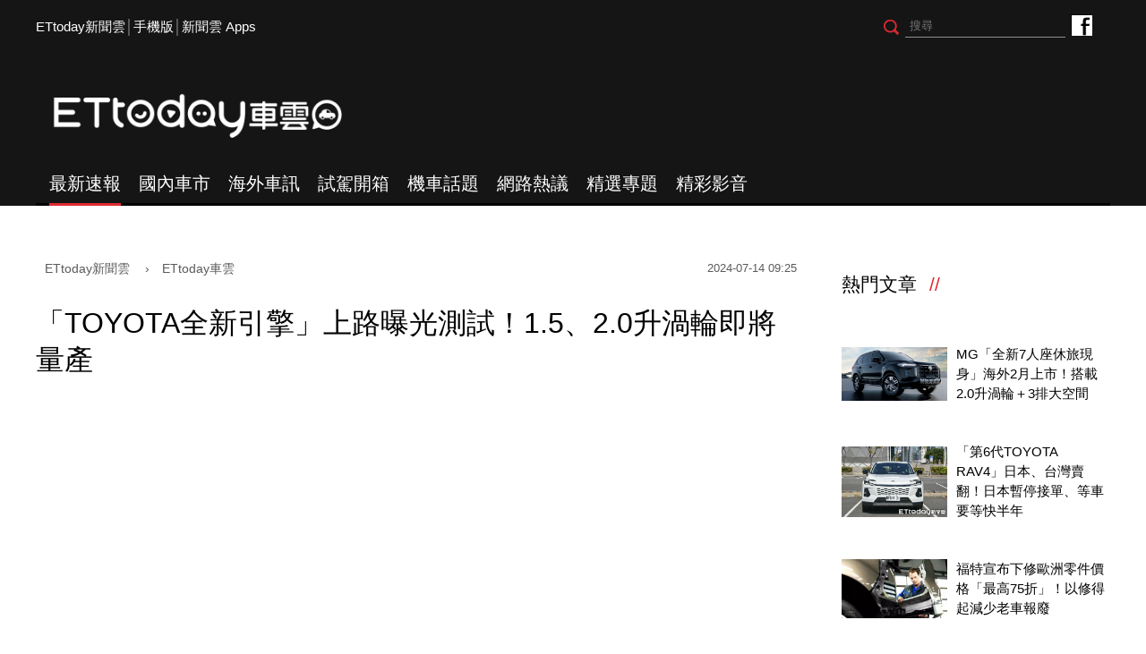

--- FILE ---
content_type: text/html; charset=utf-8
request_url: https://speed.ettoday.net/news/2776860
body_size: 13725
content:
<!doctype html>
<html lang="zh-Hant" prefix="og:http://ogp.me/ns#"  itemscope itemtype="http://schema.org/NewsArticle">
<head>
<meta charset="utf-8">
<meta name="viewport" content="width=1200"/>

<!-- 編採不給搜尋引擎蒐錄 開始-->
<meta name="robots" content="index,follow,noarchive"/>
<!-- 編採不給搜尋引擎蒐錄 結束-->

<!-- ★基本meta 開始★ -->
<link rel="amphtml" href="https://speed.ettoday.net/amp/amp_news.php7?news_id=2776860">
<title>「TOYOTA全新引擎」上路曝光測試！1.5、2.0升渦輪即將量產 | ETtoday車雲 | ETtoday新聞雲</title>
<link rel="canonical" itemprop="mainEntityOfPage" href="https://speed.ettoday.net/news/2776860"/>
<meta name="description" content="認為電動車並未是未來唯一解藥的TOYOTA，仍持續推動開發燃油引擎，日前才剛宣布由TOYOTA、Subaru、Mazda三方聯手開發新引擎，近來在TOYOTA的官方頻道中，就出現1款神秘的測試車，或許就在暗示曾提過的1.5升、2.0升渦輪引擎，即將在近期內量產！(TOYOTA,Corolla Cross,SUV,跨界,休旅,新年式,油電,Corolla Sport,掀背,鋼砲)" />
<meta property="og:description" itemprop="description" content="認為電動車並未是未來唯一解藥的TOYOTA，仍持續推動開發燃油引擎，日前才剛宣布由TOYOTA、Subaru、Mazda三方聯手開發新引擎，近來在TOYOTA的官方頻道中，就出現1款神秘的測試車，或許就在暗示曾提過的1.5升、2.0升渦輪引擎，即將在近期內量產！"/>
<meta property="og:url" itemprop="url" content="https://speed.ettoday.net/news/2776860" />
<meta property="og:title" itemprop="name" content="「TOYOTA全新引擎」上路曝光測試！1.5、2.0升渦輪即將量產 | ETtoday車雲 | ETtoday新聞雲"/>
<meta property="og:image" itemprop="image" content="https://cdn2.ettoday.net/images/7745/e7745480.png"/>
<meta property="og:image:width" content="1200"/>
<meta property="og:image:height" content="628"/>
<meta property="og:type" content="article"/>
<!-- ★基本meta 結束★ -->

<!-- 新聞資訊(系統站內頁專用) 開始 -->
<meta name="section" property="article:section" content="ET車雲"/>
<meta name="subsection" itemprop="articleSection" content="海外車訊"/>
<meta property="dable:item_id" content="2776860">
<meta name="pubdate" itemprop="dateCreated" itemprop="datePublished" property="article:published_time" content="2024-07-14T09:25:00+08:00"/>
<meta name="lastmod" itemprop="dateModified" http-equiv="last-modified" content="2024-07-14T08:27:44+08:00"/>
<meta name="author" content="ETtoday新聞雲"/>
<meta property="article:author" content="https://www.facebook.com/ETtodaySPEED"/>
<meta name="source" itemprop="author" content="ETtoday車雲"/>
<meta name="dcterms.rightsHolder" content="ETtoday新聞雲">
<meta name="news_keywords" itemprop="keywords" content="TOYOTA,Corolla Cross,SUV,跨界,休旅,新年式,油電,Corolla Sport,掀背,鋼砲">
<!-- 新聞資訊(系統站內頁專用) 結束 -->

<!-- JSON-LD(系統站內頁專用) 開始 -->
    <script type="application/ld+json">
    {
        "@context": "https://schema.org",
        "@type": "NewsArticle",
        "mainEntityOfPage":"https://speed.ettoday.net/news/2776860",
        "headline": "「TOYOTA全新引擎」上路曝光測試！1.5、2.0升渦輪即將量產",
        "url": "https://speed.ettoday.net/news/2776860",
        "thumbnailUrl": "https://cdn2.ettoday.net/images/7745/e7745480.png",
        "articleSection":"ET車雲",
        "creator": ["2898-徐煜展","2898"],
        "image":{
            "@type":"ImageObject",
            "url":"https://cdn2.ettoday.net/images/7745/e7745480.png"
        },
        "dateCreated": "2024-07-14T09:25:00+08:00", 
        "datePublished": "2024-07-14T09:25:00+08:00",
        "dateModified": "2024-07-14T08:27:44+08:00",
        "publisher": {
            "@type": "Organization",
            "name": "ETtoday新聞雲",
        "logo": {
            "@type": "ImageObject",
            "url": "https://cdn2.ettoday.net/style/speed2016/images/push.jpg"
            }
        },
        "author":{
            "@type":"Organization",
            "name":"ETtoday新聞雲",
			"url":"https://www.ettoday.net/"
        },
        "speakable":{
        "@type": "SpeakableSpecification",
        "xpath": [
        "/html/head/meta[@property='og:title']/@content",
        "/html/head/meta[@property='og:description']/@content"
        ]
        },
        "keywords":["TOYOTA","Corolla Cross","SUV","跨界","休旅","新年式","油電","Corolla Sport","掀背","鋼砲"],
        "description": "認為電動車並未是未來唯一解藥的TOYOTA，仍持續推動開發燃油引擎，日前才剛宣布由TOYOTA、Subaru、Mazda三方聯手開發新引擎，近來在TOYOTA的官方頻道中，就出現1款神秘的測試車，或許就在暗示曾提過的1.5升、2.0升渦輪引擎，即將在近期內量產！(TOYOTA,Corolla Cross,SUV,跨界,休旅,新年式,油電,Corolla Sport,掀背,鋼砲)"
    }
    </script>
    <!-- JSON-LD(系統站內頁專用) 結束 -->

<!-- ☆☆☆以下為所有網頁共用  開始☆☆☆ -->

<!-- ★dns-prefetch 開始★ -->
<link rel="dns-prefetch" href="//ad.ettoday.net">
<link rel="dns-prefetch" href="//ad1.ettoday.net">
<link rel="dns-prefetch" href="//ad2.ettoday.net">
<link rel="dns-prefetch" href="//cache.ettoday.net">
<link rel="dns-prefetch" href="//static.ettoday.net">
<link rel="dns-prefetch" href="//cdn1.ettoday.net">
<link rel="dns-prefetch" href="//cdn2.ettoday.net">
<!-- ★dns-prefetch 結束★ -->

<!-- ★社群分享專用 開始★ -->
<meta property="og:locale" content="zh_TW" />
<meta property="fb:app_id" content="146858218737386"/>
<meta property="og:site_name" name="application-name" content="ETtoday車雲"/>
<meta property="article:publisher" content="https://www.facebook.com/ETtodaySPEED" />
<!-- ★社群分享專用 結束★-->

<!-- touch icon 開始 -->
<link rel="apple-touch-icon" sizes="180x180" href="//cdn2.ettoday.net/style/speed2016/images/touch-icon.png" />
<link rel="shortcut icon" sizes="192x192" href="//cdn2.ettoday.net/style/speed2016/images/touch-icon.png" />
<link rel="alternate" type="application/rss+xml" title="ETtoday《ET車雲新聞》" href="https://feeds.feedburner.com/ettoday/speed" />
<!-- touch icon 結束 -->


<!-- ★CSS、JS開始★ -->
<link href="//cdn2.ettoday.net/style/speed2016/js/jquery.bxslider/jquery.bxslider.css" rel="stylesheet">
<link href="//cdn2.ettoday.net/style/speed2016/css/style.css" rel="stylesheet">
<script src="//cdn2.ettoday.net/jquery/jquery.js"></script>
<script src="//cdn2.ettoday.net/jquery/jquery.cookie.js"></script>
<script src="//cdn2.ettoday.net/style/speed2016/js/jquery.lazyload.min.js"></script>
<script src="//cdn2.ettoday.net/jquery/bxslider/jquery.bxslider.js"></script>
<script src="//cdn2.ettoday.net/style/speed2016/js/common.js"></script>
<!-- ★CSS、JS結束★ -->

<!-- DFP -->
<script type="text/javascript" src="//cdn2.ettoday.net/dfp/dfp-gpt.js"></script>

<!-- Google Tag Manager 開始 -->
<!--GTM DataLayer 開始-->
<script>
    dataLayer = [{
        'csscode':'speed',
        'page-id':'2776860',
        'category-id':'34',
        'category-name1':'ET車雲',
        'category-name2':'海外車訊',
        'dept-name':'時尚消費中心',
        'author-id':'2898',
        'author-name':'徐煜展',
        'video-id':'', //★影片ID，該站有影片內頁才要放，注意寫法可能每站略有不同★
        'video-category-id':'', //★影片ID，該站有影片內頁才要放，注意寫法可能每站略有不同★
        'readtype':'PC'
    }];
</script>
<!--GTM DataLayer 結束-->
<script>
    (function(w,d,s,l,i){w[l]=w[l]||[];w[l].push({'gtm.start':
    new Date().getTime(),event:'gtm.js'});var f=d.getElementsByTagName(s)[0],
    j=d.createElement(s),dl=l!='dataLayer'?'&l='+l:'';j.async=true;j.src=
    'https://www.googletagmanager.com/gtm.js?id='+i+dl;f.parentNode.insertBefore(j,f);
    })(window,document,'script','dataLayer','GTM-NSF6BP6');
</script>
<!-- Google Tag Manager 結束 -->

<!-- Global site tag (gtag.js) - Google Analytics 開始 -->
<script async src="https://www.googletagmanager.com/gtag/js?id=G-JQNDWD28RZ"></script>
<script>
  window.dataLayer = window.dataLayer || [];
  function gtag(){dataLayer.push(arguments);}
  gtag('js', new Date());
</script>
<!-- Global site tag (gtag.js) - Google Analytics 結束 --><!-- ☆☆☆以上為所有網頁共用  結束☆☆☆ -->

<!-- dmp.js 開始 -->
<script>
var dmp_event_property  ="speed";// 填寫區塊：頻道的英文名稱
var dmp_id              ="2776860";// 填寫區塊：新聞ID
var dmp_name            ="「TOYOTA全新引擎」上路曝光測試！1.5、2.0升渦輪即將量產";// 填寫區塊：新聞標題
var dmp_keywords        ="TOYOTA,Corolla Cross,SUV,跨界,休旅,新年式,油電,Corolla Sport,掀背,鋼砲";// 填寫區塊：新聞tag
var dmp_publish_date    ="2024-07-14 09:25:00";// 填寫區塊：新聞發佈時間
var dmp_modified_date   ="2024-07-14 08:27:44";// 填寫區塊：新聞修改時間
var dmp_category_id_list="34_177";// 填寫區塊：新聞 [大類ID_小類ID]
var dmp_is_editor_rec   ="0";//ai智慧自動推薦新聞(dmp推薦新聞) 0.使用dmp推薦新聞 1.編輯自定
var dmp_et_token        ="d981c9a7b66e5e7df142bfa5a73d5259";// 填寫區塊；使用者唯一識別
var dmp_event_id        ="";
</script>
<script src="//cdn2.ettoday.net/jquery/dmp/news.js"></script>
<!-- dmp.js 結束 -->

</head>
<body id="speed"  class="news-page news-2776860" >
<div id="fb-root"></div>
<!-- FB Quote 選取文字分享 開始-->
<div class="fb-quote"></div>
<!-- FB Quote 選取文字分享 結束-->

<!--wrapper_box 開始-->
<div class="wrapper_box">
<!-- 模組 新聞內頁 分享按鈕 開始 -->
    <div id="et_sticky_pc">
        <ul>
            <li><a class="btn logo" href="https://speed.ettoday.net/" title="回首頁">回首頁</a></li>
                        <li><a class="btn fb" href="javascript:;" onclick="window.open('//www.facebook.com/sharer/sharer.php?u='+encodeURIComponent('https://speed.ettoday.net/news/2776860?from=pc-newsshare-fb-fixed'),'facebook-share-dialog','width=626,height=436');" title="分享到facebook">facebook</a></li>
            <li><a class="btn line" href="javascript:;" onclick="window.open('https://social-plugins.line.me/lineit/share?url='+encodeURIComponent('https://speed.ettoday.net/news/2776860')+'?from=pc-newsshare-line-fixed','LINE','width=626,height=500');return false;" title="分享到LINE">LINE</a></li>
            <li><a class="btn twitter" href="javascript:;" onclick="window.open('https://twitter.com/intent/tweet?text='+encodeURIComponent('「TOYOTA全新引擎」上路曝光測試！1.5、2.0升渦輪即將量產')+'&url=https://speed.ettoday.net/news/2776860?from=pc-newsshare-twitter-fixed','Twittes','width=626,height=436');return false;" title="分享到Twitter">Twitter</a></li>
                      <li><a class="btn link" href="javascript:;" title="複製連結">複製連結</a></li>
        </ul>
    </div>
<!-- 模組 新聞內頁 分享按鈕 結束 --> 
  <!--wrapper 開始-->
  <div class="wrapper">

    
  <!--ettop 開始-->
	  <!-- 轟天雷/凱旋門 start-->
    <div class="top-sky">
    <script language="JavaScript" type="text/javascript">
    var ts = Math.random();
    document.write('<scr' + 'ipt language="JavaScript" type="text/javascript" src="//ad1.ettoday.net/ads.php?bid=speed_thunder&rr='+ ts +'"></scr' + 'ipt>');
    </script>
    </div>
  <!-- 轟天雷/凱旋門 end-->
  
  
  <!-- 雙門簾廣告 start -->
  <div class="twin-curtain">
	<script type="text/javascript">
		if(document.body.clientWidth < 1451 ){
		}else{
		  //廣告碼 開始
		  var ts = Math.random();
		  document.write('<scr' + 'ipt language="JavaScript" type="text/javascript" src="https://ad1.ettoday.net/ads.php?bid=speed_curtain&rr='+ ts +'"></scr' + 'ipt>');
		}
	</script>
	</div>
  <!-- 雙門簾廣告  end -->
  

    <div class="ettop">
      <div class="inner clearfix"> 
        <!--左選單-->
        <div class="nav_1"><a href="https://www.ettoday.net/" target="_blank">ETtoday新聞雲</a>│<a href="javascript:;" onclick="location.replace('https://www.ettoday.net/changeReadType.php?rtype=0&rurl=https%3A%2F%2Fspeed.ettoday.net%2Fnews%2F2776860');">手機版</a>│<a href="https://www.ettoday.net/events/app/ettoday_app.htm" target="_blank">新聞雲 Apps</a></div>
        <div class="nav_2">
          <!-- fb button 開始 -->
          <div class="fb_btn"><a href="https://www.facebook.com/ETtodaySPEED" target="_blank">ETtoday車雲粉絲團</a></div>
          <!-- fb button 結束 --> 
          <!--搜尋 開始-->
          <div class="search_box">
            <form method="get" action="/search.phtml">
              <input class="btn" type="submit">
              <input class="txt" name="keyword" type="text" value="" placeholder="搜尋"/>
            </form>
          </div>
          <!--搜尋 結束--> 
        </div>
      </div>
    </div>
  <!--ettop 結束--> 
    
  <!--header_box 開始-->
		<div class="header_box"> 
      <!--header 開始-->
      <div class="header"> 
        <!--logo 開始-->
        <div class="main_logo"><a href="https://speed.ettoday.net">ETtoday車雲</a></div>
        <!--logo 結束-->
		<!--ad_box 開始-->
		<div class="ad_box">
			<!-- 車雲_版頭小橫幅(左) 開始 -->
			<div class="ad180 ad180_1">
				<script language="JavaScript" type="text/javascript">
					var ts = Math.random();
					document.write('<scr' + 'ipt language="JavaScript" type="text/javascript" src="https://ad1.ettoday.net/ads.php?bid=speed_header_180x50&rr='+ ts +'"></scr' + 'ipt>');
				</script>
			</div>
			<!-- 車雲_版頭小橫幅(左) 結束 -->
			
			<!-- 全網_版頭_小橫幅  開始 -->
			<div class="ad250">
				<script language="JavaScript" type="text/javascript">
					var ts = Math.random();
					document.write('<scr' + 'ipt language="JavaScript" type="text/javascript" src="https://ad1.ettoday.net/ads.php?bid=all_header_250x50&rr='+ ts +'"></scr' + 'ipt>');
				</script>
			</div>
			<!-- 全網_版頭_小橫幅  結束 --> 
			
			<!-- 車雲_版頭小橫幅(右) 開始 -->
			<div class="ad180 ad180_2">
				<script language="JavaScript" type="text/javascript">
					var ts = Math.random();
					document.write('<scr' + 'ipt language="JavaScript" type="text/javascript" src="https://ad1.ettoday.net/ads.php?bid=speed_header_180x50_Right&rr='+ ts +'"></scr' + 'ipt>');
				</script>
			</div>
			<!-- 車雲_版頭小橫幅(右) 結束 --> 
		</div>
		<!--ad_box 結束-->
      </div>
      <!--header 結束--> 
      
      <!--主選單 開始-->
      <div id="float_nav" class="main_nav clearfix">
        <ul class="clearfix">
          <li  class="current"><a href="/focus/最新速報">最新速報</a></li>
          <li ><a href="/focus/國內車市">國內車市</a></li>
          <li ><a href="/focus/海外車訊">海外車訊</a></li>
          <li ><a href="/focus/試駕開箱">試駕開箱</a></li>
          <li ><a href="/focus/機車話題">機車話題</a></li>
		  <li ><a href="/focus/網路熱議">網路熱議</a></li>
		  <li ><a href="https://speed.ettoday.net/feature-list">精選專題</a></li>
		  <li ><a href="https://speed.ettoday.net/video">精彩影音</a></li>
        </ul>
      </div>
      <!--主選單 結束--> 

    </div>  <!--header_box 結束-->
  

<!-- 超級大橫幅 start-->
  <div class="ad_970x250">
      <script language="JavaScript" type="text/javascript">
      var ts = Math.random();
      document.write('<scr' + 'ipt language="JavaScript" type="text/javascript" src="//ad1.ettoday.net/ads.php?bid=speed_970x250&rr='+ ts +'"></scr' + 'ipt>');
      </script>
  </div>
  <!-- 超級大橫幅 end-->
    <!--container_box 開始-->
    <div class="container_box"> 

      <!--container 開始-->
      <div class="container"> 
        <!--r1 開始-->
        <div class="r1 clearfix"> <!--c1 開始-->
          <div class="c1">
          
<!--網站logo 列印時出現 開始-->
<div class="site_logo" style="display: none;">
    <link href="//cdn2.ettoday.net/style/speed2016/css/print.css" rel="stylesheet" type="text/css" media="print" />
    <img src="//cdn2.ettoday.net/style/speed2016/images/logo-print.png" />
</div>
<!--網站logo 列印時出現 結束-->

            <!--breadcrumb_box 開始-->
<div class="breadcrumb_box clearfix">
    <!--麵包屑 開始-->
    <div class="menu_bread_crumb" itemscope itemtype="//schema.org/BreadcrumbList">
        <!-- 第一層 開始 -->
        <div itemscope itemtype="//schema.org/ListItem" itemprop="itemListElement">
            <a itemscope itemtype="//schema.org/Thing" itemprop="item" href="https://www.ettoday.net" id="https://www.ettoday.net/">
                <span itemprop="name">ETtoday新聞雲</span>
            </a>
            <meta itemprop="position" content="1" />
        </div>
        <!-- 第一層 結束 -->
        ›
        <!-- 第二層 開始 -->
        <div itemscope itemtype="//schema.org/ListItem" itemprop="itemListElement">
            <a itemscope itemtype="//schema.org/Thing" itemprop="item" href="https://speed.ettoday.net/" id="https://speed.ettoday.net/">
                <span itemprop="name">ETtoday車雲</span>
            </a>
            <meta itemprop="position" content="2" />
        </div>
        <!-- 第二層 結束 -->
    </div>
    <!--麵包屑 結束-->
    <!--時間 開始-->
    <time class="date" itemprop="datePublished" datetime="2024-07-14T09:25:00+08:00">
        2024-07-14 09:25    </time>
    <!--時間 結束-->
</div>
<!--breadcrumb_box 結束-->
            <!--新聞模組 開始-->
            <div class="module_1"> 
              <article>
              <!--標題 開始-->
              <header><h1 class="title" itemprop="headline">「TOYOTA全新引擎」上路曝光測試！1.5、2.0升渦輪即將量產</h1></header>
              <!--標題 結束--> 

              <!--各頻道PC 文首分享 開始-->
              <!--模組 et_social_1 開始-->
<div class="et_social_1">
	<!-------成人警告 開始----------->
		<!-------成人警告 結束----------->

	<!-- menu 開始 -->
		<!-- <div class="menu">
	</div> -->
		<!-- menu 結束 -->
</div>
<!--模組 et_social_1 結束-->
              <!--各頻道PC 文首分享 結束-->

              <!--本文 開始-->
              <div class="story" itemprop="articleBody"> 

				<p><iframe width="560" height="315" src="https://www.youtube.com/embed/Hz6pQY7jfMc?si=8ZPRNtBPYCk_iEyq&amp;start=1286" title="YouTube video player" frameborder="0" allow="accelerometer; autoplay; clipboard-write; encrypted-media; gyroscope; picture-in-picture; web-share" referrerpolicy="strict-origin-when-cross-origin" allowfullscreen=""></iframe></p>
<p><img src="//cdn2.ettoday.net/images/7745/7745480.png" alt="▲TOYOTA於官方頻道透露新引擎開發。（圖／翻攝自TOYOTA）" width="600" height="280" /></p>
<p><strong>▲TOYOTA於官方頻道透露新引擎開發。（圖／翻攝自TOYOTA）</strong></p>
<p>記者徐煜展／綜合報導</p>
<p>認為電動車並未是未來唯一解藥的TOYOTA，仍持續推動開發燃油引擎，日前才剛宣布由TOYOTA、Subaru、Mazda三方聯手開發新引擎，近來在TOYOTA的官方頻道中，就出現1款神秘的測試車，或許就在暗示曾提過的1.5升、2.0升渦輪引擎，即將在近期內量產！</p>
<p><img src="//cdn2.ettoday.net/images/7745/7745478.png" alt="▲TOYOTA於官方頻道透露新引擎開發。（圖／翻攝自TOYOTA）" width="600" height="306" /></p>
<p><strong>▲TOYOTA對於新引擎測試相當保密，車款、車內布置都經過馬賽克處理。</strong></p>
<p>TOYOTA、Subaru、Mazda三方聯手開發燃油引擎，日前TOYOTA展示過的1.5升、2.0升的直4引擎原型，表示在新技術下將具有更好的熱效率及馬力輸出，而如今神秘兮兮的測試車，或許就在測試提過的全新引擎，而在測試的過程中，可得知引擎的聲浪、動力相當飽滿，讓人期待後續的實際量產。</p>
<p><img src="//cdn2.ettoday.net/images/7745/7745479.jpg" alt="▲TOYOTA於官方頻道透露新引擎開發。（圖／翻攝自TOYOTA）" width="600" height="398" /></p>
<p><strong>▲TOYOTA曾展示過全新的1.5升、2.0升渦輪，具備更好的熱效率與體積優化表現。</strong></p>
<p>事實上，TOYOTA全新的1.5升、2.0升渦輪備受關注，其中1.5升渦輪熱效率比2.5升自然進氣提高30%，體積減少20%，能帶來更省油的節能表現。</p>
<p>至於2.0升渦輪體積比2.4升減少10%，更利於車體重心發揮，且這具2.0升渦輪潛力頗高，將能榨出600匹馬力。</p>              </div>
              <!--本文 結束--> 

                      <!-- 手工連結區 開始 -->
        <div id="manual_links" class="story">
              <p><iframe width="560" height="315" src="https://www.youtube.com/embed/sef3A9e16gE?si=7mCCCDoheb99zrW-" title="YouTube video player" frameborder="0" allow="accelerometer; autoplay; clipboard-write; encrypted-media; gyroscope; picture-in-picture; web-share" referrerpolicy="strict-origin-when-cross-origin" allowfullscreen=""></iframe></p>
<p><a href="https://speed.ettoday.net/news/2768932?from=fb_extd1" target="_self"><strong>►台灣「國產全新7人座MPV」傳9月見！1.5升渦輪有望百萬有找</strong></a></p>
<p><a href="https://speed.ettoday.net/news/2775607?from=fb_extd1" target="_self"><strong>►「新一代MG HS」發表！外觀內裝大升級、全新油電更省油　台灣有待2026年</strong></a></p>
<p><a href="https://bit.ly/3atsmhu" target="_blank"><span style="color: rgb(255, 102, 0);"><strong>►點我聽《尚恩帶你上車》買車開車玩車養車都好聽</strong></span></a></p>
<p>&nbsp;</p>
<p><strong> </strong></p>        </div>
        <!-- 手工連結區 結束 -->
        <img src="https://www.ettoday.net/source/et_track.php7" width="0" height="0" style="display:none;">

			  <!--關鍵字 開始-->
			  <div class="tag">
		 <span>關鍵字：</span><a href="/tag.phtml?tag=TOYOTA">TOYOTA</a><a href="/tag.phtml?tag=Corolla Cross">Corolla Cross</a><a href="/tag.phtml?tag=SUV">SUV</a><a href="/tag.phtml?tag=跨界">跨界</a><a href="/tag.phtml?tag=休旅">休旅</a><a href="/tag.phtml?tag=新年式">新年式</a><a href="/tag.phtml?tag=油電">油電</a><a href="/tag.phtml?tag=Corolla Sport">Corolla Sport</a><a href="/tag.phtml?tag=掀背">掀背</a><a href="/tag.phtml?tag=鋼砲">鋼砲</a></div>			  <!--關鍵字 結束-->
              
              <!--分頁 開始-->
			  <!--
              <div class="menu_page"><span class="disabled">
                <svg class="icon">
                  <use xlink:href="images/icon.svg#icon-left"></use>
                </svg>
                </span><span class="current">1</span><a href="#?page=2">2</a><a href="#?page=3">3</a><a href="#?page=2">
                <svg class="icon">
                  <use xlink:href="images/icon.svg#icon-right"></use>
                </svg>
                </a></div>
				-->
              <!--分頁 結束--> 
              </article>
            </div>
            <!--新聞模組 結束--> 

            <!--各頻道PC 文末分享 開始-->
            <!--模組 et_social_2、et_social_3 共用 CSS 開始-->
<link rel="stylesheet" href="https://cdn2.ettoday.net/style/et_common/css/social_sharing_2.css">
<!--模組 et_social_2、et_social_3 共用 CSS 結束-->

<!--模組 et_social_2 開始-->
<div class="et_social_2">
	<p>分享給朋友：</p>
	<!-- menu 開始 -->
	<div class="menu">
				<a href="javascript:;" onclick="window.open('https://www.facebook.com/sharer/sharer.php?u='+encodeURIComponent('https://speed.ettoday.net/news/2776860')+'?from=pc-newsshare-fb','facebook-share-dialog','width=626,height=436');return false;" class="facebook" title="分享到Facebook"></a>
		<a href="javascript:;" onclick="window.open('https://social-plugins.line.me/lineit/share?url='+encodeURIComponent('https://speed.ettoday.net/news/2776860')+'?from=pc-newsshare-line','LINE','width=626,height=500');return false;" class="line" title="分享到LINE"></a>
		<a href="javascript:;" onclick="window.open('https://twitter.com/intent/tweet?text='+encodeURIComponent('「TOYOTA全新引擎」上路曝光測試！1.5、2.0升渦輪即將量產')+'&url=https://speed.ettoday.net/news/2776860?from=pc-newsshare-twitter','Twittes','width=626,height=436');return false;" class="x" title="分享到X"></a>
				<a class="copy-link" title="複製連結"></a>
		<a class="print" onclick="window.print();" title="列印本頁"></a> 
				<a class="message scrollgo" title="點我留言" rel=".fb-comments"></a>
			</div>
	<!-- menu 結束 -->
</div>
<!--模組 et_social_2 結束-->

<!--模組 et_social_3 開始-->
<div class="et_social_3">
	<p>追蹤我們：</p>
	<!-- menu 開始 -->
	<div class="menu">
		<a href="https://www.facebook.com/ETtodaySPEED/" class="facebook" title="追蹤Facebook粉絲團" target="_blank"></a>
		<a href="https://www.youtube.com/user/ettoday" class="youtube" title="訂閱YouTube" target="_blank"></a>
		<a href="https://www.instagram.com/et.speed/" class="instagram" title="追蹤IG" target="_blank"></a>
		<a href="https://line.me/R/ti/p/%40ETtoday" class="line" title="加LINE好友" target="_blank"></a>
		<a href="https://twitter.com/ettodaytw" class="x" title="追蹤X" target="_blank"></a>
		<a href="https://t.me/ETtodaynews" class="telegram" title="追蹤Telegram" target="_blank"></a>
	</div>
	<!-- menu 結束 -->
</div>
<!--模組 et_social_3 結束-->
            <!--各頻道PC 文末分享 結束-->

            <p class="note">※本文版權所有，非經授權，不得轉載。<a href="//www.ettoday.net/member/clause_copyright.php" target="_blank">[ETtoday著作權聲明]</a>※</p>

            <link rel="stylesheet" href="https://cdn2.ettoday.net/style/live-frame2018/etlive.css?20181214" type="text/css"/>
                   <script src="https://cdn2.ettoday.net/style/live-frame2018/etlive.js"></script>            <div class="video_frame">
                <h2 class="live_title"><a target="_blank" href="https://msg.ettoday.net/msg_liveshow.php?redir=https%3A%2F%2Fboba.ettoday.net%2Fvideonews%2F490419%3Ffrom%3Dvodframe_speed&vid=490419">趙雨凡爸媽現身AAA後台！　到高雄看兒子「緊緊擁抱」</a></h2>
                <div id="ettoday_channel_frame" style="clear:both">
                    <div class="ettoday_vod">
                        <span class="live_btn_close"></span>
                        <a href="https://msg.ettoday.net/msg_liveshow.php?redir=https%3A%2F%2Fboba.ettoday.net%2Fvideonews%2F490419%3Ffrom%3Dvodframe_speed&vid=490419" target="_blank">
                            <img src='https://cdn2.ettoday.net/style/misc/loading_800x450.gif' data-original='//cdn2.ettoday.net/film/images/490/d490419.jpg?cdnid=1372668' alt='趙雨凡爸媽現身AAA後台！　到高雄看兒子「緊緊擁抱」' >
                        </a>
                    </div>
                </div>
            </div>
            <!-- 追蹤碼 開始 -->
             <script async src="https://www.googletagmanager.com/gtag/js?id=G-9K3S62N7C5"></script>
             
             <script>
             window.dataLayer = window.dataLayer || [];
             function gtag(){dataLayer.push(arguments);}
             gtag('js', new Date());
             gtag('config', 'G-9K3S62N7C5');//GA4

             //GA4-load
             gtag('event', 'et_load', {
                 '影片標題_load': '趙雨凡爸媽現身AAA後台！　到高雄看兒子「緊緊擁抱」',
                 '站台_load': 'vodframe_speed',
                 'send_to': ['G-9K3S62N7C5','G-JYGZKCZLK4']
             });

             //GA4-click
             $(".live_title a,.ettoday_vod a").click(function() {
                 gtag('event', 'et_click', {
                     '影片標題_click': '趙雨凡爸媽現身AAA後台！　到高雄看兒子「緊緊擁抱」',
                     '站台_click': 'vodframe_speed',
                     'send_to': ['G-9K3S62N7C5','G-JYGZKCZLK4']
                    });
             });
             </script>
             <!-- 追蹤碼 結束 -->            <!-- 推薦閱讀 block_1 開始 -->
            <div class="block_1 recomm-news">
              <h2 class="block_title">推薦閱讀</h2>
              <!-- part_thumb_2 開始 -->
              <div class="part_thumb_2"><!--組-->
					<div class="box_0">
					  <div class="pic"><a href="https://speed.ettoday.net/news/2753862"><img src="https://cdn2.ettoday.net/style/misc/loading_300x169.gif" data-original="//cdn2.ettoday.net/images/7681/c7681867.jpg" width="400" height="267" title="【周焦點】納智捷n7降6萬　電動旅行車上市　TOYOTA 5大日系造假" alt="【周焦點】納智捷n7降6萬　電動旅行車上市　TOYOTA 5大日系造假"></a></div>
					  <h3 class="title"><a title="【周焦點】納智捷n7降6萬　電動旅行車上市　TOYOTA 5大日系造假" href="https://speed.ettoday.net/news/2753862">【周焦點】納智捷n7降6萬　電動旅行車上市　TOYOTA 5大日系造假</a></h3>
					</div>
					<!--組--><!--組-->
					<div class="box_0">
					  <div class="pic"><a href="https://speed.ettoday.net/news/2753828"><img src="https://cdn2.ettoday.net/style/misc/loading_300x169.gif" data-original="//cdn2.ettoday.net/images/7681/c7681796.png" width="400" height="267" title="台灣註冊有望導入！「TOYOTA全新油電休旅」開賣　折合新台幣145萬" alt="台灣註冊有望導入！「TOYOTA全新油電休旅」開賣　折合新台幣145萬"></a></div>
					  <h3 class="title"><a title="台灣註冊有望導入！「TOYOTA全新油電休旅」開賣　折合新台幣145萬" href="https://speed.ettoday.net/news/2753828">台灣註冊有望導入！「TOYOTA全新油電休旅」開賣　折合新台幣145萬</a></h3>
					</div>
					<!--組--><!--組-->
					<div class="box_0">
					  <div class="pic"><a href="https://speed.ettoday.net/news/2753190"><img src="https://cdn2.ettoday.net/style/misc/loading_300x169.gif" data-original="//cdn2.ettoday.net/images/7680/c7680738.jpg" width="400" height="267" title="339萬、接單破百張！全新BMW i5 Touring電動旅行車開賣　8月交車　" alt="339萬、接單破百張！全新BMW i5 Touring電動旅行車開賣　8月交車　"></a></div>
					  <h3 class="title"><a title="339萬、接單破百張！全新BMW i5 Touring電動旅行車開賣　8月交車　" href="https://speed.ettoday.net/news/2753190">339萬、接單破百張！全新BMW i5 Touring電動旅行車開賣　8月交車　</a></h3>
					</div>
					<!--組--><!--組-->
					<div class="box_0">
					  <div class="pic"><a href="https://speed.ettoday.net/news/2753153"><img src="https://cdn2.ettoday.net/style/misc/loading_300x169.gif" data-original="//cdn2.ettoday.net/images/7680/c7680243.jpg" width="400" height="267" title="103.9萬、第3季交車！納智捷「n7全新特仕車」開賣　第2波預購開跑" alt="103.9萬、第3季交車！納智捷「n7全新特仕車」開賣　第2波預購開跑"></a></div>
					  <h3 class="title"><a title="103.9萬、第3季交車！納智捷「n7全新特仕車」開賣　第2波預購開跑" href="https://speed.ettoday.net/news/2753153">103.9萬、第3季交車！納智捷「n7全新特仕車」開賣　第2波預購開跑</a></h3>
					</div>
					<!--組--><!--組-->
					<div class="box_0">
					  <div class="pic"><a href="https://speed.ettoday.net/news/2753224"><img src="https://cdn2.ettoday.net/style/misc/loading_300x169.gif" data-original="//cdn2.ettoday.net/images/7680/c7680151.jpg" width="400" height="267" title="TOYOTA RAV4、Corolla Cross只賣油電車！澳洲原廠停售多款汽油車" alt="TOYOTA RAV4、Corolla Cross只賣油電車！澳洲原廠停售多款汽油車"></a></div>
					  <h3 class="title"><a title="TOYOTA RAV4、Corolla Cross只賣油電車！澳洲原廠停售多款汽油車" href="https://speed.ettoday.net/news/2753224">TOYOTA RAV4、Corolla Cross只賣油電車！澳洲原廠停售多款汽油車</a></h3>
					</div>
					<!--組--><!--組-->
					<div class="box_0">
					  <div class="pic"><a href="https://speed.ettoday.net/news/2753131"><img src="https://cdn2.ettoday.net/style/misc/loading_300x169.gif" data-original="//cdn2.ettoday.net/images/7680/c7680034.png" width="400" height="267" title="「大改款Mazda CX-5」有望採TOYOTA油電！外型內裝大蛻變科技十足" alt="「大改款Mazda CX-5」有望採TOYOTA油電！外型內裝大蛻變科技十足"></a></div>
					  <h3 class="title"><a title="「大改款Mazda CX-5」有望採TOYOTA油電！外型內裝大蛻變科技十足" href="https://speed.ettoday.net/news/2753131">「大改款Mazda CX-5」有望採TOYOTA油電！外型內裝大蛻變科技十足</a></h3>
					</div>
					<!--組--></div>
              <!-- part_thumb_2 結束 --> 
            </div>            <!-- 推薦閱讀 block_1 結束 --> 
            
            <!-- 兩區塊 block_1 開始 -->
            <div class="block_1"> 
              <!-- part_thumb_1 開始 -->
              <div class="part_thumb_1 clearfix"> 
                <!--組-->
                <div class="box_0 newest-news">
                  <h2 class="block_title">最新文章</h2><h3 class="title_2"><a title="三菱主力「新皮卡日本開賣」台灣最快今年見" href="https://speed.ettoday.net/news/3106054">三菱主力「新皮卡日本開賣」台灣最快今年見<span class="date">2026-01-23</span></a></h3><h3 class="title_2"><a title="MG「全新7人座休旅現身」海外2月上市" href="https://speed.ettoday.net/news/3106036">MG「全新7人座休旅現身」海外2月上市<span class="date">2026-01-23</span></a></h3><h3 class="title_2"><a title="福特下修老車零件價格最高75折" href="https://speed.ettoday.net/news/3105995">福特下修老車零件價格最高75折<span class="date">2026-01-23</span></a></h3><h3 class="title_2"><a title="雷諾全新國際級旗艦跨界跑旅亮相" href="https://speed.ettoday.net/news/3105982">雷諾全新國際級旗艦跨界跑旅亮相<span class="date">2026-01-22</span></a></h3><h3 class="title_2"><a title="賓士最強電動車＋最接近F1市售車演出" href="https://speed.ettoday.net/news/3105899">賓士最強電動車＋最接近F1市售車演出<span class="date">2026-01-22</span></a></h3><h3 class="title_2"><a title="「第6代TOYOTA RAV4」日本、台灣賣翻" href="https://speed.ettoday.net/news/3105495">「第6代TOYOTA RAV4」日本、台灣賣翻<span class="date">2026-01-22</span></a></h3><h3 class="title_2"><a title="TOYOTA「新休旅運動款發表」氣勢不輸RAV4" href="https://speed.ettoday.net/news/3105390">TOYOTA「新休旅運動款發表」氣勢不輸RAV4<span class="date">2026-01-22</span></a></h3><h3 class="title_2"><a title="Skoda「入門小休旅推改款」後座升級按摩座椅" href="https://speed.ettoday.net/news/3105358">Skoda「入門小休旅推改款」後座升級按摩座椅<span class="date">2026-01-22</span></a></h3><h3 class="title_2"><a title="Volvo「全新休旅EX60全球首發」" href="https://speed.ettoday.net/news/3105354">Volvo「全新休旅EX60全球首發」<span class="date">2026-01-22</span></a></h3><h3 class="title_2"><a title="台灣新年式「現代7人座MPV」開賣" href="https://speed.ettoday.net/news/3105344">台灣新年式「現代7人座MPV」開賣<span class="date">2026-01-22</span></a></h3></div>                <!--組--> 
                <!--組-->
                <div class="box_0 hot-news">
                  <h2 class="block_title">熱門文章</h2><h3 class="title_2"><a title="MG「全新7人座休旅現身」海外2月上市" href="https://speed.ettoday.net/news/3106036">MG「全新7人座休旅現身」海外2月上市<span class="date">2026-01-23</span></a></h3><h3 class="title_2"><a title="「第6代TOYOTA RAV4」日本、台灣賣翻" href="https://speed.ettoday.net/news/3105495">「第6代TOYOTA RAV4」日本、台灣賣翻<span class="date">2026-01-22</span></a></h3><h3 class="title_2"><a title="福特下修老車零件價格最高75折" href="https://speed.ettoday.net/news/3105995">福特下修老車零件價格最高75折<span class="date">2026-01-23</span></a></h3><h3 class="title_2"><a title="TOYOTA「新休旅運動款發表」氣勢不輸RAV4" href="https://speed.ettoday.net/news/3105390">TOYOTA「新休旅運動款發表」氣勢不輸RAV4<span class="date">2026-01-22</span></a></h3><h3 class="title_2"><a title="台灣新年式「現代7人座MPV」開賣" href="https://speed.ettoday.net/news/3105344">台灣新年式「現代7人座MPV」開賣<span class="date">2026-01-22</span></a></h3><h3 class="title_2"><a title="雷諾全新國際級旗艦跨界跑旅亮相" href="https://speed.ettoday.net/news/3105982">雷諾全新國際級旗艦跨界跑旅亮相<span class="date">2026-01-22</span></a></h3><h3 class="title_2"><a title="「MG全新7人座休旅」今年開賣" href="https://speed.ettoday.net/news/3103855">「MG全新7人座休旅」今年開賣<span class="date">2026-01-20</span></a></h3><h3 class="title_2"><a title="三菱主力「新皮卡日本開賣」台灣最快今年見" href="https://speed.ettoday.net/news/3106054">三菱主力「新皮卡日本開賣」台灣最快今年見<span class="date">2026-01-23</span></a></h3><h3 class="title_2"><a title="Skoda「入門小休旅推改款」後座升級按摩座椅" href="https://speed.ettoday.net/news/3105358">Skoda「入門小休旅推改款」後座升級按摩座椅<span class="date">2026-01-22</span></a></h3><h3 class="title_2"><a title="賓士「全新8人座MPV」VLE今年問世" href="https://speed.ettoday.net/news/3104714">賓士「全新8人座MPV」VLE今年問世<span class="date">2026-01-21</span></a></h3></div>                <!--組--> 
              </div>
              <!-- part_thumb_1 結束 --> 
            </div>
            <!-- 兩區塊 block_1 結束 -->

            <!-- 相關新聞 block_1 開始 -->
            <div class="block_1 related-news">
              <h2 class="block_title">相關新聞</h2>
              <!-- part_thumb_3 開始 -->
              <div class="part_thumb_3"><!--組-->
					<div class="box_0">
					  <div class="pic"><a href="https://speed.ettoday.net/news/2776235"><img src="https://cdn2.ettoday.net/style/misc/loading_300x169.gif" data-original="//cdn2.ettoday.net/images/7743/c7743804.jpg" width="400" height="267" title="Genesis「首款性能電動車」確定上市日程！運動外型、將具640匹" alt="Genesis「首款性能電動車」確定上市日程！運動外型、將具640匹"></a></div>
					  <h3 class="title"><a title="Genesis「首款性能電動車」確定上市日程！運動外型、將具640匹" href="https://speed.ettoday.net/news/2776235">Genesis「首款性能電動車」確定上市日程！運動外型、將具640匹</a></h3>
					</div>
					<!--組--><!--組-->
					<div class="box_0">
					  <div class="pic"><a href="https://speed.ettoday.net/news/2776169"><img src="https://cdn2.ettoday.net/style/misc/loading_300x169.gif" data-original="//cdn2.ettoday.net/images/7743/c7743597.jpg" width="400" height="267" title="速霸陸「小改款BRZ」日規登場！手排增Sport模式、懸吊＆轉向升級" alt="速霸陸「小改款BRZ」日規登場！手排增Sport模式、懸吊＆轉向升級"></a></div>
					  <h3 class="title"><a title="速霸陸「小改款BRZ」日規登場！手排增Sport模式、懸吊＆轉向升級" href="https://speed.ettoday.net/news/2776169">速霸陸「小改款BRZ」日規登場！手排增Sport模式、懸吊＆轉向升級</a></h3>
					</div>
					<!--組--><!--組-->
					<div class="box_0">
					  <div class="pic"><a href="https://speed.ettoday.net/news/2775967"><img src="https://cdn2.ettoday.net/style/misc/loading_300x169.gif" data-original="//cdn2.ettoday.net/images/7742/c7742970.jpg" width="400" height="267" title="24.8萬起！三陽「黃牌跨界大羊ADXTG」開賣　現折3萬＋30期0利率" alt="24.8萬起！三陽「黃牌跨界大羊ADXTG」開賣　現折3萬＋30期0利率"></a></div>
					  <h3 class="title"><a title="24.8萬起！三陽「黃牌跨界大羊ADXTG」開賣　現折3萬＋30期0利率" href="https://speed.ettoday.net/news/2775967">24.8萬起！三陽「黃牌跨界大羊ADXTG」開賣　現折3萬＋30期0利率</a></h3>
					</div>
					<!--組--><!--組-->
					<div class="box_0">
					  <div class="pic"><a href="https://speed.ettoday.net/news/2775765"><img src="https://cdn2.ettoday.net/style/misc/loading_300x169.gif" data-original="//cdn2.ettoday.net/images/7742/c7742603.jpg" width="400" height="267" title="TOYOTA入門休旅即將大改款！比Yaris Cross更便宜　油耗有望破30km／L" alt="TOYOTA入門休旅即將大改款！比Yaris Cross更便宜　油耗有望破30km／L"></a></div>
					  <h3 class="title"><a title="TOYOTA入門休旅即將大改款！比Yaris Cross更便宜　油耗有望破30km／L" href="https://speed.ettoday.net/news/2775765">TOYOTA入門休旅即將大改款！比Yaris Cross更便宜　油耗有望破30km／L</a></h3>
					</div>
					<!--組--><!--組-->
					<div class="box_0">
					  <div class="pic"><a href="https://speed.ettoday.net/news/2775703"><img src="https://cdn2.ettoday.net/style/misc/loading_300x169.gif" data-original="//cdn2.ettoday.net/images/7742/c7742511.jpg" width="400" height="267" title="TOYOTA「全新3排座電動休旅車」亮相前　先投資快充網路做準備" alt="TOYOTA「全新3排座電動休旅車」亮相前　先投資快充網路做準備"></a></div>
					  <h3 class="title"><a title="TOYOTA「全新3排座電動休旅車」亮相前　先投資快充網路做準備" href="https://speed.ettoday.net/news/2775703">TOYOTA「全新3排座電動休旅車」亮相前　先投資快充網路做準備</a></h3>
					</div>
					<!--組--></div>
              <!-- part_thumb_3 結束 --> 
            </div>            <!-- 相關新聞 block_1 結束 -->
  
            <!-- 車雲_文章推薦模組_1 開始 -->
            <div id="speed_recirculation_1" class="recirculation">
                <script type="text/javascript">
                    var ts = Math.random();
                    document.write('<scr' + 'ipt language="JavaScript" type="text/javascript" src="https://ad.ettoday.net/ads.php?bid=speed_recirculation_1&rr='+ ts +'"></scr' + 'ipt>');
                </script>
            </div>
            <!-- 車雲_文章推薦模組_1 結束 -->

			
            <!--讀者迴響 block_1 開始-->
            <div class="block_1 fb-comments">
              <h2 class="block_title">讀者迴響</h2>
                <!--et 留言版 開始-->
                <div id="et_comments">
                    <!--et_board 開始-->
                    <div class="et_board">
                        <!--留言 iframe 開始-->
                        <iframe id="et_comments_inner" class="et_comments_inner" src="https://media.ettoday.net/source/et_comments3.php7?news_id=2776860&title=「TOYOTA全新引擎」上路曝光測試！1.5、2.0升渦輪即將量產&url=https://speed.ettoday.net/news/2776860" scrolling="no" allowtransparency="true"></iframe>
                        <!--留言 iframe 結束-->
                    </div>
                    <!--et_board 開始-->

                    <!--btn_go 下載App按鈕 開始-->
                    <a class="btn_go gtmclick" href="https://www.ettoday.net/events/ad-source/app/redirect-et-comments.php?news_id=2776860" target="_blank">我也要留言，快前往新聞雲App！</a>
                    <!--btn_go 下載App按鈕 結束-->
                </div>
                <!--et 留言版 結束-->
            </div>
            <!--讀者迴響 block_1 結束--> 
          </div>
          <!--c1 結束--> 
          <!--c2 開始-->
          		  <div class="c2">
            <div class="inner">
              <!-- PC_全網_超級快閃廣告 start -->
              <div id="all_crazygif" class="crazygif">
                <script type="text/javascript">
                (function(){
                  var ts = Math.random();
                  document.write('<scr' + 'ipt type="text/javascript" src="https://ad2.ettoday.net/ads.php?bid=all_crazygif&rr='+ ts +'"></scr' + 'ipt>');
                })()
                </script>
              </div>
              <!-- PC_全網_超級快閃廣告 end -->

              <!-- 巨幅 start-->
              <div class="ad_300x250">
                <script language="JavaScript" type="text/javascript">
                var ts = Math.random();
                document.write('<scr' + 'ipt language="JavaScript" type="text/javascript" src="//ad2.ettoday.net/ads.php?bid=speed_300x250_top&rr='+ ts +'"></scr' + 'ipt>');
                </script>
              </div>
              <!-- 巨幅 end-->

              <!-- 巨幅2 start-->
              <div class="ad_300x250">
                <script language="JavaScript" type="text/javascript">
                var ts = Math.random();
                document.write('<scr' + 'ipt language="JavaScript" type="text/javascript" src="//ad2.ettoday.net/ads.php?bid=all_300x250&rr='+ ts +'"></scr' + 'ipt>');
                </script>
              </div>
              <!-- 巨幅2 end-->  
              
              <!--熱門文章 block_2 開始-->
              <div class="block_2 hot-news-sidebar">
                <h2 class="block_title">熱門文章</h2>
                <div class="part_pictxt_2"> <!-- 熱門文章1 start-->
<div class="ad_native2">
<script language="JavaScript" type="text/javascript">
  var ts = Math.random();
  document.write('<scr' + 'ipt language="JavaScript" type="text/javascript" src="//ad2.ettoday.net/ads.php?bid=speed_popular_1&rr='+ ts +'"></scr' + 'ipt>');
</script>
</div>
<!-- 熱門文章1 end--><!--組-->
						  <div class="box_0 clearfix">
							<div class="pic"><a href="https://speed.ettoday.net/news/3106036" target="_blank"><img src="https://cdn2.ettoday.net/style/misc/loading_300x169.gif" data-original="//cdn2.ettoday.net/images/8593/c8593810.png" width="200" height="151" title="MG「全新7人座休旅現身」海外2月上市！搭載2.0升渦輪＋3排大空間" alt="MG「全新7人座休旅現身」海外2月上市！搭載2.0升渦輪＋3排大空間"></a></div>
							<h3 class="title"><a title="MG「全新7人座休旅現身」海外2月上市！搭載2.0升渦輪＋3排大空間" href="https://speed.ettoday.net/news/3106036" target="_blank">MG「全新7人座休旅現身」海外2月上市！搭載2.0升渦輪＋3排大空間</a></h3>
						  </div>
						  <!--組--><!--組-->
						  <div class="box_0 clearfix">
							<div class="pic"><a href="https://speed.ettoday.net/news/3105495" target="_blank"><img src="https://cdn2.ettoday.net/style/misc/loading_300x169.gif" data-original="//cdn2.ettoday.net/images/8580/c8580469.jpg" width="200" height="151" title="「第6代TOYOTA RAV4」日本、台灣賣翻！日本暫停接單、等車要等快半年" alt="「第6代TOYOTA RAV4」日本、台灣賣翻！日本暫停接單、等車要等快半年"></a></div>
							<h3 class="title"><a title="「第6代TOYOTA RAV4」日本、台灣賣翻！日本暫停接單、等車要等快半年" href="https://speed.ettoday.net/news/3105495" target="_blank">「第6代TOYOTA RAV4」日本、台灣賣翻！日本暫停接單、等車要等快半年</a></h3>
						  </div>
						  <!--組--><!-- 熱門文章2 start-->
<div class="ad_native2">
<script language="JavaScript" type="text/javascript">
  var ts = Math.random();
  document.write('<scr' + 'ipt language="JavaScript" type="text/javascript" src="//ad2.ettoday.net/ads.php?bid=speed_popular_2&rr='+ ts +'"></scr' + 'ipt>');
</script>
</div>
<!-- 熱門文章2 end--><!--組-->
						  <div class="box_0 clearfix">
							<div class="pic"><a href="https://speed.ettoday.net/news/3105995" target="_blank"><img src="https://cdn2.ettoday.net/style/misc/loading_300x169.gif" data-original="//cdn2.ettoday.net/images/8593/c8593761.jpg" width="200" height="151" title="福特宣布下修歐洲零件價格「最高75折」！以修得起減少老車報廢" alt="福特宣布下修歐洲零件價格「最高75折」！以修得起減少老車報廢"></a></div>
							<h3 class="title"><a title="福特宣布下修歐洲零件價格「最高75折」！以修得起減少老車報廢" href="https://speed.ettoday.net/news/3105995" target="_blank">福特宣布下修歐洲零件價格「最高75折」！以修得起減少老車報廢</a></h3>
						  </div>
						  <!--組--><!--組-->
						  <div class="box_0 clearfix">
							<div class="pic"><a href="https://speed.ettoday.net/news/3105390" target="_blank"><img src="https://cdn2.ettoday.net/style/misc/loading_300x169.gif" data-original="//cdn2.ettoday.net/images/8592/c8592014.jpg" width="200" height="151" title="TOYOTA「新休旅運動款發表」氣勢不輸RAV4！1.0升渦輪折合新台幣55萬" alt="TOYOTA「新休旅運動款發表」氣勢不輸RAV4！1.0升渦輪折合新台幣55萬"></a></div>
							<h3 class="title"><a title="TOYOTA「新休旅運動款發表」氣勢不輸RAV4！1.0升渦輪折合新台幣55萬" href="https://speed.ettoday.net/news/3105390" target="_blank">TOYOTA「新休旅運動款發表」氣勢不輸RAV4！1.0升渦輪折合新台幣55萬</a></h3>
						  </div>
						  <!--組--><!--組-->
						  <div class="box_0 clearfix">
							<div class="pic"><a href="https://speed.ettoday.net/news/3105344" target="_blank"><img src="https://cdn2.ettoday.net/style/misc/loading_300x169.gif" data-original="//cdn2.ettoday.net/images/8591/c8591951.jpg" width="200" height="151" title="126.8萬起！台灣新年式「現代7人座MPV」開賣　後座配備升級更爽" alt="126.8萬起！台灣新年式「現代7人座MPV」開賣　後座配備升級更爽"></a></div>
							<h3 class="title"><a title="126.8萬起！台灣新年式「現代7人座MPV」開賣　後座配備升級更爽" href="https://speed.ettoday.net/news/3105344" target="_blank">126.8萬起！台灣新年式「現代7人座MPV」開賣　後座配備升級更爽</a></h3>
						  </div>
						  <!--組--><!--組-->
						  <div class="box_0 clearfix">
							<div class="pic"><a href="https://speed.ettoday.net/news/3105982" target="_blank"><img src="https://cdn2.ettoday.net/style/misc/loading_300x169.gif" data-original="//cdn2.ettoday.net/images/8593/c8593708.jpg" width="200" height="151" title="雷諾「全新國際級旗艦跨界跑旅」亮相！集法式設計＋先進科技於一身" alt="雷諾「全新國際級旗艦跨界跑旅」亮相！集法式設計＋先進科技於一身"></a></div>
							<h3 class="title"><a title="雷諾「全新國際級旗艦跨界跑旅」亮相！集法式設計＋先進科技於一身" href="https://speed.ettoday.net/news/3105982" target="_blank">雷諾「全新國際級旗艦跨界跑旅」亮相！集法式設計＋先進科技於一身</a></h3>
						  </div>
						  <!--組--><!--組-->
						  <div class="box_0 clearfix">
							<div class="pic"><a href="https://speed.ettoday.net/news/3103855" target="_blank"><img src="https://cdn2.ettoday.net/style/misc/loading_300x169.gif" data-original="//cdn2.ettoday.net/images/8588/c8588220.png" width="200" height="151" title="「MG全新7人座休旅」今年開賣！1.5升全新油電配3排大空間" alt="「MG全新7人座休旅」今年開賣！1.5升全新油電配3排大空間"></a></div>
							<h3 class="title"><a title="「MG全新7人座休旅」今年開賣！1.5升全新油電配3排大空間" href="https://speed.ettoday.net/news/3103855" target="_blank">「MG全新7人座休旅」今年開賣！1.5升全新油電配3排大空間</a></h3>
						  </div>
						  <!--組--><!--組-->
						  <div class="box_0 clearfix">
							<div class="pic"><a href="https://speed.ettoday.net/news/3106054" target="_blank"><img src="https://cdn2.ettoday.net/style/misc/loading_300x169.gif" data-original="//cdn2.ettoday.net/images/8593/c8593819.jpg" width="200" height="151" title="三菱主力「新皮卡日本開賣」台灣最快今年見！折合新台幣110萬" alt="三菱主力「新皮卡日本開賣」台灣最快今年見！折合新台幣110萬"></a></div>
							<h3 class="title"><a title="三菱主力「新皮卡日本開賣」台灣最快今年見！折合新台幣110萬" href="https://speed.ettoday.net/news/3106054" target="_blank">三菱主力「新皮卡日本開賣」台灣最快今年見！折合新台幣110萬</a></h3>
						  </div>
						  <!--組--></div>
              </div>              <!--熱門文章 block_2 結束--> 
              
              <!--粉絲團 開始-->
              <div class="block_2">
                <div class="fb-page" data-href="https://www.facebook.com/ETtodaySPEED/" data-tabs="timeline" data-width="300" data-height="400" data-small-header="false" data-adapt-container-width="true" data-hide-cover="false" data-show-facepile="true">
                  <blockquote cite="https://www.facebook.com/ETtodaySPEED/" class="fb-xfbml-parse-ignore"><a href="https://www.facebook.com/ETtodaySPEED/">ETtoday車雲</a></blockquote>
                </div>
              </div>
              <!--粉絲團 結束--> 
              
              <!--最新文章 block_2 開始-->
                            <!--最新文章 block_2 結束--> 

				<!--發燒話題 block_2 開始-->
				<div class="block_2 sidebar-label">
  <h2 class="block_title">發燒話題</h2>
  <!--part_txt_1 標籤 開始-->
  <div class="part_txt_1"><a href="//speed.ettoday.net/tag.phtml?tag=ETAlfaRomeo" target="_blank" >Alfa Romeo</a><a href="//speed.ettoday.net/tag.phtml?tag=ETAlpina" target="_blank" >Alpina</a><a href="//speed.ettoday.net/tag.phtml?tag=ETAstonMartin" target="_blank" >Aston Martin</a><a href="//speed.ettoday.net/tag.phtml?tag=ETAudi" target="_blank" >Audi</a><a href="//speed.ettoday.net/tag.phtml?tag=ETBMW" target="_blank" >BMW</a><a href="//speed.ettoday.net/tag.phtml?tag=ETBentley" target="_blank" >Bentley</a><a href="//speed.ettoday.net/tag.phtml?tag=ETBugatti" target="_blank" >Bugatti</a><a href="//speed.ettoday.net/tag.phtml?tag=ETCadillac" target="_blank" >Cadillac</a><a href="//speed.ettoday.net/tag.phtml?tag=ETChevrolet" target="_blank" >Chevrolet</a><a href="//speed.ettoday.net/tag.phtml?tag=ETDodge" target="_blank" >Dodge</a><a href="//speed.ettoday.net/tag.phtml?tag=ETFerrari" target="_blank" >Ferrari</a><a href="//speed.ettoday.net/tag.phtml?tag=ETFord" target="_blank" >Ford</a><a href="//speed.ettoday.net/tag.phtml?tag=ETHonda" target="_blank" >Honda</a><a href="//speed.ettoday.net/tag.phtml?tag=ETHummer" target="_blank" >Hummer</a><a href="//speed.ettoday.net/tag.phtml?tag=ETHyundai" target="_blank" >Hyundai</a><a href="//speed.ettoday.net/tag.phtml?tag=ETInfiniti" target="_blank" >Infiniti</a><a href="//speed.ettoday.net/tag.phtml?tag=ETIsuzu" target="_blank" >Isuzu</a><a href="//speed.ettoday.net/tag.phtml?tag=ETJaguar" target="_blank" >Jaguar</a><a href="//speed.ettoday.net/tag.phtml?tag=ETKia" target="_blank" >Kia</a><a href="//speed.ettoday.net/tag.phtml?tag=ETKoenigsegg" target="_blank" >Koenigsegg</a><a href="//speed.ettoday.net/tag.phtml?tag=ETLamborghini" target="_blank" >Lamborghini</a><a href="//speed.ettoday.net/tag.phtml?tag=ETLandRover" target="_blank" >Land Rover</a><a href="//speed.ettoday.net/tag.phtml?tag=ETLexus" target="_blank" >Lexus</a><a href="//speed.ettoday.net/tag.phtml?tag=ETLuxgen" target="_blank" >Luxgen</a><a href="//speed.ettoday.net/tag.phtml?tag=ETMaserati" target="_blank" >Maserati</a><a href="//speed.ettoday.net/tag.phtml?tag=ETMazda" target="_blank" >Mazda</a><a href="//speed.ettoday.net/tag.phtml?tag=ETMcLaren" target="_blank" >McLaren</a><a href="//speed.ettoday.net/tag.phtml?tag=ETMercedesBenz" target="_blank" >Mercedes-Benz</a><a href="//speed.ettoday.net/tag.phtml?tag=ETMini" target="_blank" >Mini</a><a href="//speed.ettoday.net/tag.phtml?tag=ETMitsubishi" target="_blank" >Mitsubishi</a><a href="//speed.ettoday.net/tag.phtml?tag=ETNissan" target="_blank" >Nissan</a><a href="//speed.ettoday.net/tag.phtml?tag=ETOpel" target="_blank" >Opel</a><a href="//speed.ettoday.net/tag.phtml?tag=ETPagani" target="_blank" >Pagani</a><a href="//speed.ettoday.net/tag.phtml?tag=ETPeugeot" target="_blank" >Peugeot</a><a href="//speed.ettoday.net/tag.phtml?tag=ETPorsche" target="_blank" >Porsche</a><a href="//speed.ettoday.net/tag.phtml?tag=ETRenault" target="_blank" >Renault</a><a href="//speed.ettoday.net/tag.phtml?tag=ETRollsRoyce" target="_blank" >RollsRoyce</a><a href="//speed.ettoday.net/tag.phtml?tag=ETSeat" target="_blank" >Seat</a><a href="//speed.ettoday.net/tag.phtml?tag=ETSkoda" target="_blank" >Skoda</a><a href="//speed.ettoday.net/tag.phtml?tag=ETSmart" target="_blank" >Smart</a><a href="//speed.ettoday.net/tag.phtml?tag=ETSsangYong" target="_blank" >SsangYong</a><a href="//speed.ettoday.net/tag.phtml?tag=ETSubaru" target="_blank" >Subaru</a><a href="//speed.ettoday.net/tag.phtml?tag=ETSuzuki" target="_blank" >Suzuki</a><a href="//speed.ettoday.net/tag.phtml?tag=ETTesla" target="_blank" >Tesla</a><a href="//speed.ettoday.net/tag.phtml?tag=ETToyota" target="_blank" >Toyota</a><a href="//speed.ettoday.net/tag.phtml?tag=ETVolkswagen" target="_blank" >Volkswagen</a><a href="//speed.ettoday.net/tag.phtml?tag=ETVolvo" target="_blank" >Volvo</a><a href="//speed.ettoday.net/tag.phtml?tag=ETYAMAHA" target="_blank" >YAMAHA</a><a href="//speed.ettoday.net/tag.phtml?tag=ETSYM" target="_blank" >SYM</a><a href="//speed.ettoday.net/tag.phtml?tag=ETKYMCO" target="_blank" >KYMCO</a><a href="//speed.ettoday.net/tag.phtml?tag=ETPGO" target="_blank" >PGO</a><a href="//speed.ettoday.net/tag.phtml?tag=ETAEON" target="_blank" >AEON</a><a href="//speed.ettoday.net/tag.phtml?tag=ETKTM" target="_blank" >KTM</a><a href="//speed.ettoday.net/tag.phtml?tag=ETTriumph" target="_blank" >Triumph</a><a href="//speed.ettoday.net/tag.phtml?tag=ETVespa" target="_blank" >Vespa</a><a href="//speed.ettoday.net/tag.phtml?tag=ETGogoro" target="_blank" >Gogoro</a><a href="//speed.ettoday.net/tag.phtml?tag=ETDucati" target="_blank" >Ducati</a><a href="//speed.ettoday.net/tag.phtml?tag=ETMercedesAMG" target="_blank" >Mercedes-AMG</a></div>
  <!--part_txt_1 標籤 結束-->
  </div>				<!--發燒話題 block_2 結束-->

				<!-- 廣告 all_300x600_2 開始 -->
				<div class="ad_300x250">
				<script language="JavaScript" type="text/javascript">
				  var ts = Math.random();
				  document.write('<scr' + 'ipt language="JavaScript" type="text/javascript" src="//ad2.ettoday.net/ads.php?bid=all_300x600_2&rr='+ ts +'"></scr' + 'ipt>');
				</script>
				</div>
				<!-- 廣告 all_300x600_2 結束 -->

              <!--熱門快報 block_2 開始-->
				              <div class="block_2">
                <h2 class="block_title">熱門快報</h2>
                <!--圖文列表 開始-->
                <div class="part_pictxt_1 sidebar-hot-express"><!--組 開始-->
					  <div class="box_0 clearfix">
						<div class="pic"><a href="https://sports.ettoday.net/news/3024327" target="_blank"><img src="//cdn1.ettoday.net/img/paste/117/117078.gif" width="75" height="75"/></a></div>
						<h3><a href="https://sports.ettoday.net/news/3024327" target="_blank">東森廣場投籃趣，揪團來打球</a></h3>
						<p class="summary">假日怎麼安排？來東森廣場免費吹冷氣投籃，輕鬆運動一下！</p>
					  </div>
					  <!--組 結束--><!--組 開始-->
					  <div class="box_0 clearfix">
						<div class="pic"><a href="https://www.ettoday.net/news/20250901/3024263.htm" target="_blank"><img src="//cdn1.ettoday.net/img/paste/111/111697.png" width="75" height="75"/></a></div>
						<h3><a href="https://www.ettoday.net/news/20250901/3024263.htm" target="_blank">ETtoday 會員限定   爆夾抓抓樂</a></h3>
						<p class="summary">超好夾零門檻，新手也能一夾入魂！東森廣場抓抓樂，等你來挑戰！</p>
					  </div>
					  <!--組 結束--><!--組 開始-->
					  <div class="box_0 clearfix">
						<div class="pic"><a href="https://www.ettoday.net/feature/2021house" target="_blank"><img src="//cdn1.ettoday.net/img/paste/115/115932.jpg" width="75" height="75"/></a></div>
						<h3><a href="https://www.ettoday.net/feature/2021house" target="_blank">買房不踩雷！購屋決策不盲目！房產大神實力帶飛</a></h3>
						<p class="summary">賞屋攻略Get！別再自己摸索耗時找房，專家親自帶領您直擊潛力優質建案，購屋選擇，就從最給力的賞屋體驗開始。</p>
					  </div>
					  <!--組 結束--><!--組 開始-->
					  <div class="box_0 clearfix">
						<div class="pic"><a href="https://boba.ettoday.net/videonews/489928" target="_blank"><img src="//cdn1.ettoday.net/img/paste/116/116325.png" width="75" height="75"/></a></div>
						<h3><a href="https://boba.ettoday.net/videonews/489928" target="_blank">乖乖X農會 特殊口味大開箱</a></h3>
						<p class="summary">「文里補習班」開課啦！今天就來開箱「農會X乖乖」，試試各種創新口味乖乖</p>
					  </div>
					  <!--組 結束--><!--組 開始-->
					  <div class="box_0 clearfix">
						<div class="pic"><a href="https://msg.ettoday.net/rd.php?id=5420" target="_blank"><img src="//cdn1.ettoday.net/img/paste/113/113946.gif" width="75" height="75"/></a></div>
						<h3><a href="https://msg.ettoday.net/rd.php?id=5420" target="_blank">ETtoday攝影棚租借</a></h3>
						<p class="summary">ETtoday攝影棚提供完整設施與高品質服務，提供創作者最佳支援，滿足你各種拍攝需求！</p>
					  </div>
					  <!--組 結束--></div>
                <!--圖文列表 結束--> 
              </div>              <!--熱門快報 block_2 結束-->
              
              <!--廣告聯播網_全網_大型摩天_1(300x600) 開始-->
				      <div class="ad_300x250">
                <script language="JavaScript" type="text/javascript">
                var ts = Math.random();
                document.write('<scr' + 'ipt language="JavaScript" type="text/javascript" src="//ad2.ettoday.net/ads.php?bid=all_300x600_1&rr='+ ts +'"></scr' + 'ipt>');
                </script>
              </div>
			       <!--廣告聯播網_全網_大型摩天_1(300x600) 結束-->
 
            </div>
          </div>          <!--c2 結束--> 
        </div>
        <!--r1 結束--> 
      </div>
      <!--container 結束--> 
    </div>
    <!--container_box 結束--> 
    
    <!--footer_box 開始-->
        <div class="footer_box"> 
      <!--footer 開始-->
      <div class="footer clearfix" itemscope itemprop="publisher" itemtype="//schema.org/Organization"> 
        <!--nav_1 開始-->
        <div class="footer_menu"><a href="https://www.facebook.com/ETtodaySPEED/">ETtoday車雲粉絲團</a> | <a href="//www.ettoday.net/events/app/ettoday_app.htm" target="_blank">新聞雲APP下載</a> | <a href="//www.ettoday.net" target="_blank">ETtoday新聞雲</a></div>
        <!--nav_1 結束--> 
        <!--footer_menu 開始-->
        <div class="footer_menu"><a href="mailto:editor@ettoday.net">我要投稿</a> | <a href="https://smarturl.it/ettoday-104" target="_blank">人才招募</a> | <a href="https://events.ettoday.net/about-ettoday/index.htm" target="_blank">關於我們</a>| <a href="https://events.ettoday.net/adsales/index.php7" target="_blank">廣告刊登/合作提案</a> | <a itemprop="email" content="service@ettoday.net" href="mailto:service@ettoday.net">客服信箱</a> | <a href="//www.ettoday.net/member/clause_member.php" target="_blank">服務條款</a> | <a href="//www.ettoday.net/member/clause_privacy.php" target="_blank">隱私權政策</a> | <a href="//www.ettoday.net/member/clause_copyright.php" target="_blank">著作權聲明</a> | <a href="//www.ettoday.net/member/clause_duty.php" target="_blank">免責聲明</a></div>
        <!--footer_menu 結束-->
        <address>
        <span itemprop="name">ETtoday新聞雲</span> 版權所有 &copy; <a href="//www.ettoday.net/" target="_top">ETtoday.net</a> All Rights Reserved. 電話：<span itemprop="telephone">+886-2-5555-6366</span>
        </address>
        <!--本區隱藏 開始-->
        <span itemprop="logo" itemscope itemtype="//schema.org/ImageObject">
                <link itemprop="url" href="//cdn2.ettoday.net/style/speed2016/images/push.jpg">
          </span>
        <!--本區隱藏 結束-->
      </div>
      <!--footer 結束--> 
    </div>



	<!-- dmp.js 開始 -->
	<script>
	var et_token = "d981c9a7b66e5e7df142bfa5a73d5259";
	var kindf_name = "speed";
	</script>
	<script src="https://cdn2.ettoday.net/jquery/dmp/dmp.js"></script>
	<!-- dmp.js 結束 -->
    <!--footer_box 結束--> 
  </div>
  <!--wrapper 結束--> 
</div>
<!--wrapper_box 結束-->

<!-- etu bigdata 開始 -->
<!-- etu bigdata 結束 -->
</body>
</html>


--- FILE ---
content_type: application/javascript; charset=utf-8
request_url: https://fundingchoicesmessages.google.com/f/AGSKWxW7871vdQaE7StE0wejlannrOBgoFujADXMjsKh6jvpWGC3HSlyylT6j0g_KbaVtSFOvE-IhOdzuUbCBz_syYNOp1_t0MU4eyOVgfwwJCb45FUyq4um6FkGsDYSbATWBH2nVPIDO2HGso7h8rTBbWaOoCTwQURscjRNDCo_Za2F66j_gths5Flj6Hxk/_/960_60_/spotxchangeplugin./ad_600_/search/ads_-tag-ad.
body_size: -1289
content:
window['87c14e19-3188-4762-9010-f75ff6376a64'] = true;

--- FILE ---
content_type: application/javascript;charset=UTF-8
request_url: https://tw.popin.cc/popin_discovery/recommend?mode=new&url=https%3A%2F%2Fspeed.ettoday.net%2Fnews%2F2776860&&device=pc&media=www.ettoday.net&extra=mac&agency=popin-tw&topn=50&ad=200&r_category=all&country=tw&redirect=false&uid=4795736711d56f77f981769141457896&info=eyJ1c2VyX3RkX29zIjoiTWFjIiwidXNlcl90ZF9vc192ZXJzaW9uIjoiMTAuMTUuNyIsInVzZXJfdGRfYnJvd3NlciI6IkNocm9tZSIsInVzZXJfdGRfYnJvd3Nlcl92ZXJzaW9uIjoiMTMxLjAuMCIsInVzZXJfdGRfc2NyZWVuIjoiMTI4MHg3MjAiLCJ1c2VyX3RkX3ZpZXdwb3J0IjoiMTI4MHg3MjAiLCJ1c2VyX3RkX3VzZXJfYWdlbnQiOiJNb3ppbGxhLzUuMCAoTWFjaW50b3NoOyBJbnRlbCBNYWMgT1MgWCAxMF8xNV83KSBBcHBsZVdlYktpdC81MzcuMzYgKEtIVE1MLCBsaWtlIEdlY2tvKSBDaHJvbWUvMTMxLjAuMC4wIFNhZmFyaS81MzcuMzY7IENsYXVkZUJvdC8xLjA7ICtjbGF1ZGVib3RAYW50aHJvcGljLmNvbSkiLCJ1c2VyX3RkX3JlZmVycmVyIjoiIiwidXNlcl90ZF9wYXRoIjoiL25ld3MvMjc3Njg2MCIsInVzZXJfdGRfY2hhcnNldCI6InV0Zi04IiwidXNlcl90ZF9sYW5ndWFnZSI6ImVuLXVzQHBvc2l4IiwidXNlcl90ZF9jb2xvciI6IjI0LWJpdCIsInVzZXJfdGRfdGl0bGUiOiIlRTMlODAlOENUT1lPVEElRTUlODUlQTglRTYlOTYlQjAlRTUlQkMlOTUlRTYlOTMlOEUlRTMlODAlOEQlRTQlQjglOEElRTglQjclQUYlRTYlOUIlOUQlRTUlODUlODklRTYlQjglQUMlRTglQTklQTYlRUYlQkMlODExLjUlRTMlODAlODEyLjAlRTUlOEQlODclRTYlQjglQTYlRTglQkMlQUElRTUlOEQlQjMlRTUlQjAlODclRTklODclOEYlRTclOTQlQTIlMjAlN0MlMjBFVHRvZGF5JUU4JUJCJThBJUU5JTlCJUIyJTIwJTdDJTIwRVR0b2RheSVFNiU5NiVCMCVFOCU4MSU5RSVFOSU5QiVCMiIsInVzZXJfdGRfdXJsIjoiaHR0cHM6Ly9zcGVlZC5ldHRvZGF5Lm5ldC9uZXdzLzI3NzY4NjAiLCJ1c2VyX3RkX3BsYXRmb3JtIjoiTGludXggeDg2XzY0IiwidXNlcl90ZF9ob3N0Ijoic3BlZWQuZXR0b2RheS5uZXQiLCJ1c2VyX2RldmljZSI6InBjIiwidXNlcl90aW1lIjoxNzY5MTQxNDU3OTExLCJmcnVpdF9ib3hfcG9zaXRpb24iOiIiLCJmcnVpdF9zdHlsZSI6IiJ9&alg=ltr&callback=_p6_a0e708d0ce1b
body_size: 40444
content:
_p6_a0e708d0ce1b({"author_name":null,"image":"","common_category":null,"image_url":null,"title":"","category":"","keyword":[],"url":"https://speed.ettoday.net/news/2776860","pubdate":"","related":[],"hot":[],"share":0,"pop":[],"ad":[{"_id":"527862805","title":"75%男性兩週說讚，有御瑪卡的男性就是如此地帥！","image":"https://imageaws.popin.cc/ML/9f3754747f05b273e2d6caf2c60d9837.png","origin_url":"","url":"https://trace.popin.cc/ju/ic?tn=6e22bb022cd37340eb88f5c2f2512e40&trackingid=aa5a7217bc17dad54771d6b6e60359a1&acid=33395&data=[base64]&uid=4795736711d56f77f981769141457896&mguid=&gprice=CS1O_rQS2Ew-iMO2LKoqqCPVJtsuyFCyySCm7poaLhU&pb=d","imp":"","media":"三得利健康網路商店","campaign":"4215424","nid":"527862805","imptrackers":["https://trace.popin.cc/ju/ic?tn=6e22bb022cd37340eb88f5c2f2512e40&trackingid=aa5a7217bc17dad54771d6b6e60359a1&acid=33395&data=[base64]&uid=4795736711d56f77f981769141457896&mguid="],"clicktrackers":["https://trace.popin.cc/ju/ic?tn=6e22bb022cd37340eb88f5c2f2512e40&trackingid=aa5a7217bc17dad54771d6b6e60359a1&acid=33395&data=[base64]&uid=4795736711d56f77f981769141457896&mguid=&gprice=CS1O_rQS2Ew-iMO2LKoqqCPVJtsuyFCyySCm7poaLhU&pb=d","https://a.popin.cc/popin_redirect/redirect?lp=&data=eyJjIjoiNiIsInR6IjoidHciLCJuaWQiOiI1Mjc4NjI4MDUiLCJjYW1wYWlnbiI6IjQyMTU0MjQiLCJtZWRpYSI6Ind3dy5ldHRvZGF5Lm5ldCIsImRtZiI6Im0iLCJwYWdlX3R5cGUiOiIiLCJjYXRlZ29yeSI6IiIsImRldmljZSI6InBjIiwicGIiOiIifQ==&token=aa5a7217bc17dad54771d6b6e60359a1&t=1769141459558&uid=4795736711d56f77f981769141457896&nc=1&crypto=xLoEwmTxOeTWx_HO6inlFkfxuXwGbm8WI-J-9kSNaJk="],"score":0.004217052376060037,"score2":0.004350505,"privacy":"","trackingid":"aa5a7217bc17dad54771d6b6e60359a1","c2":0.0012084778863936663,"c3":0.0,"image_fit":true,"image_background":0,"c":6.0,"userid":"4A_迪艾思_三得利_御瑪卡"},{"_id":"525079984","title":"我們都吃了5年以上20倍濃縮三得利御瑪卡現在就體驗","image":"https://imageaws.popin.cc/ML/e87c5e587eaeac683c0e763a129411da.png","origin_url":"","url":"https://trace.popin.cc/ju/ic?tn=6e22bb022cd37340eb88f5c2f2512e40&trackingid=0de116c2a3a42cafd74103e0b8cede90&acid=33395&data=[base64]&uid=4795736711d56f77f981769141457896&mguid=&gprice=bzhA5Zw3n5_TmmCoiiNjfqxpIv7nRzBKO3k1O7TRT5M&pb=d","imp":"","media":"三得利健康網路商店","campaign":"4215424","nid":"525079984","imptrackers":["https://trace.popin.cc/ju/ic?tn=6e22bb022cd37340eb88f5c2f2512e40&trackingid=0de116c2a3a42cafd74103e0b8cede90&acid=33395&data=[base64]&uid=4795736711d56f77f981769141457896&mguid="],"clicktrackers":["https://trace.popin.cc/ju/ic?tn=6e22bb022cd37340eb88f5c2f2512e40&trackingid=0de116c2a3a42cafd74103e0b8cede90&acid=33395&data=[base64]&uid=4795736711d56f77f981769141457896&mguid=&gprice=bzhA5Zw3n5_TmmCoiiNjfqxpIv7nRzBKO3k1O7TRT5M&pb=d","https://a.popin.cc/popin_redirect/redirect?lp=&data=eyJjIjoiNiIsInR6IjoidHciLCJuaWQiOiI1MjUwNzk5ODQiLCJjYW1wYWlnbiI6IjQyMTU0MjQiLCJtZWRpYSI6Ind3dy5ldHRvZGF5Lm5ldCIsImRtZiI6Im0iLCJwYWdlX3R5cGUiOiIiLCJjYXRlZ29yeSI6IiIsImRldmljZSI6InBjIiwicGIiOiIifQ==&token=0de116c2a3a42cafd74103e0b8cede90&t=1769141459558&uid=4795736711d56f77f981769141457896&nc=1&crypto=xLoEwmTxOeTWx_HO6inlFkfxuXwGbm8WI-J-9kSNaJk="],"score":0.003981391406995037,"score2":0.004107386,"privacy":"","trackingid":"0de116c2a3a42cafd74103e0b8cede90","c2":0.0011409444268792868,"c3":0.0,"image_fit":true,"image_background":0,"c":6.0,"userid":"4A_迪艾思_三得利_御瑪卡"},{"_id":"531583299","title":"【御瑪卡】我們不敢說自己多強 但起碼能滿足你的需求","image":"https://imageaws.popin.cc/ML/abb9d8b951ad049c07f5553f3d205ad4.png","origin_url":"","url":"https://trace.popin.cc/ju/ic?tn=6e22bb022cd37340eb88f5c2f2512e40&trackingid=b17c7c3756a79572850d2a541b2fdecd&acid=33395&data=[base64]&uid=4795736711d56f77f981769141457896&mguid=&gprice=vF9scTwT_KMb69b3lCz9u2hL6jlZr-uvrGcSkiysBoU&pb=d","imp":"","media":"三得利健康網路商店","campaign":"4553582","nid":"531583299","imptrackers":["https://trace.popin.cc/ju/ic?tn=6e22bb022cd37340eb88f5c2f2512e40&trackingid=b17c7c3756a79572850d2a541b2fdecd&acid=33395&data=[base64]&uid=4795736711d56f77f981769141457896&mguid="],"clicktrackers":["https://trace.popin.cc/ju/ic?tn=6e22bb022cd37340eb88f5c2f2512e40&trackingid=b17c7c3756a79572850d2a541b2fdecd&acid=33395&data=[base64]&uid=4795736711d56f77f981769141457896&mguid=&gprice=vF9scTwT_KMb69b3lCz9u2hL6jlZr-uvrGcSkiysBoU&pb=d","https://a.popin.cc/popin_redirect/redirect?lp=&data=eyJjIjoiNiIsInR6IjoidHciLCJuaWQiOiI1MzE1ODMyOTkiLCJjYW1wYWlnbiI6IjQ1NTM1ODIiLCJtZWRpYSI6Ind3dy5ldHRvZGF5Lm5ldCIsImRtZiI6Im0iLCJwYWdlX3R5cGUiOiIiLCJjYXRlZ29yeSI6IiIsImRldmljZSI6InBjIiwicGIiOiIifQ==&token=b17c7c3756a79572850d2a541b2fdecd&t=1769141459558&uid=4795736711d56f77f981769141457896&nc=1&crypto=xLoEwmTxOeTWx_HO6inlFkfxuXwGbm8WI-J-9kSNaJk="],"score":0.0034929961345702763,"score2":0.0036035349999999997,"privacy":"","trackingid":"b17c7c3756a79572850d2a541b2fdecd","c2":0.0010009792167693377,"c3":0.0,"image_fit":true,"image_background":0,"c":6.0,"userid":"4A_迪艾思_三得利_御瑪卡"},{"_id":"531583378","title":"[御瑪卡]強勢登台，顧好晚上的體力，工作x家庭兼顧","image":"https://imageaws.popin.cc/ML/a20a9e6e0559374852438766b5056465.png","origin_url":"","url":"https://trace.popin.cc/ju/ic?tn=6e22bb022cd37340eb88f5c2f2512e40&trackingid=121881d350622e81d51360d860b58a37&acid=33395&data=[base64]&uid=4795736711d56f77f981769141457896&mguid=&gprice=UUsjDr_vy5CjCtQbJPlkqR7FR2F_Bp7NH5hqH6jG9iQ&pb=d","imp":"","media":"三得利健康網路商店","campaign":"4553582","nid":"531583378","imptrackers":["https://trace.popin.cc/ju/ic?tn=6e22bb022cd37340eb88f5c2f2512e40&trackingid=121881d350622e81d51360d860b58a37&acid=33395&data=[base64]&uid=4795736711d56f77f981769141457896&mguid="],"clicktrackers":["https://trace.popin.cc/ju/ic?tn=6e22bb022cd37340eb88f5c2f2512e40&trackingid=121881d350622e81d51360d860b58a37&acid=33395&data=[base64]&uid=4795736711d56f77f981769141457896&mguid=&gprice=UUsjDr_vy5CjCtQbJPlkqR7FR2F_Bp7NH5hqH6jG9iQ&pb=d","https://a.popin.cc/popin_redirect/redirect?lp=&data=eyJjIjoiNiIsInR6IjoidHciLCJuaWQiOiI1MzE1ODMzNzgiLCJjYW1wYWlnbiI6IjQ1NTM1ODIiLCJtZWRpYSI6Ind3dy5ldHRvZGF5Lm5ldCIsImRtZiI6Im0iLCJwYWdlX3R5cGUiOiIiLCJjYXRlZ29yeSI6IiIsImRldmljZSI6InBjIiwicGIiOiIifQ==&token=121881d350622e81d51360d860b58a37&t=1769141459559&uid=4795736711d56f77f981769141457896&nc=1&crypto=xLoEwmTxOeTWx_HO6inlFkfxuXwGbm8WI-J-9kSNaJk="],"score":0.0033827537986132277,"score2":0.003489804,"privacy":"","trackingid":"121881d350622e81d51360d860b58a37","c2":9.693921892903745E-4,"c3":0.0,"image_fit":true,"image_background":0,"c":6.0,"userid":"4A_迪艾思_三得利_御瑪卡"},{"_id":"527867815","title":"75%男2週口碑有感！表現自己的時候 別忘記帶御瑪卡","image":"https://imageaws.popin.cc/ML/73f9e00e2afa4569a2ae7ba4c4b6a24b.png","origin_url":"","url":"https://trace.popin.cc/ju/ic?tn=6e22bb022cd37340eb88f5c2f2512e40&trackingid=c6ea5795f88206bebeb2445184ba0bd3&acid=33395&data=[base64]&uid=4795736711d56f77f981769141457896&mguid=&gprice=g5DwjtUwIoEKn0LB7rZowH7bLJfb2iDj4npntICVKNk&pb=d","imp":"","media":"三得利健康網路商店","campaign":"4506667","nid":"527867815","imptrackers":["https://trace.popin.cc/ju/ic?tn=6e22bb022cd37340eb88f5c2f2512e40&trackingid=c6ea5795f88206bebeb2445184ba0bd3&acid=33395&data=[base64]&uid=4795736711d56f77f981769141457896&mguid="],"clicktrackers":["https://trace.popin.cc/ju/ic?tn=6e22bb022cd37340eb88f5c2f2512e40&trackingid=c6ea5795f88206bebeb2445184ba0bd3&acid=33395&data=[base64]&uid=4795736711d56f77f981769141457896&mguid=&gprice=g5DwjtUwIoEKn0LB7rZowH7bLJfb2iDj4npntICVKNk&pb=d","https://a.popin.cc/popin_redirect/redirect?lp=&data=eyJjIjoiNiIsInR6IjoidHciLCJuaWQiOiI1Mjc4Njc4MTUiLCJjYW1wYWlnbiI6IjQ1MDY2NjciLCJtZWRpYSI6Ind3dy5ldHRvZGF5Lm5ldCIsImRtZiI6Im0iLCJwYWdlX3R5cGUiOiIiLCJjYXRlZ29yeSI6IiIsImRldmljZSI6InBjIiwicGIiOiIifQ==&token=c6ea5795f88206bebeb2445184ba0bd3&t=1769141459559&uid=4795736711d56f77f981769141457896&nc=1&crypto=xLoEwmTxOeTWx_HO6inlFkfxuXwGbm8WI-J-9kSNaJk="],"score":0.0032621389531115102,"score2":0.0033653719999999997,"privacy":"","trackingid":"c6ea5795f88206bebeb2445184ba0bd3","c2":9.348276071250439E-4,"c3":0.0,"image_fit":true,"image_background":0,"c":6.0,"userid":"4A_迪艾思_三得利_御瑪卡"},{"_id":"219550717","title":"追劇追太久 護眼保單要入手【安心護眼定期眼睛險】","image":"https://imageaws.popin.cc/ML/41d21a4bf173e32a4c9f1055fde78b21.png","origin_url":"","url":"https://trace.popin.cc/ju/ic?tn=6e22bb022cd37340eb88f5c2f2512e40&trackingid=2b0118274c8ad0c3dc7c17db570b2469&acid=1209&data=[base64]&uid=4795736711d56f77f981769141457896&mguid=&gprice=GtCYYMdldrZ__vwAGVu8mLRe_cqXlFdOf5X6dcs8cdA&pb=d","imp":"","media":"安達人壽 安心護眼","campaign":"2571312","nid":"219550717","imptrackers":["https://trace.popin.cc/ju/ic?tn=6e22bb022cd37340eb88f5c2f2512e40&trackingid=2b0118274c8ad0c3dc7c17db570b2469&acid=1209&data=[base64]&uid=4795736711d56f77f981769141457896&mguid="],"clicktrackers":["https://trace.popin.cc/ju/ic?tn=6e22bb022cd37340eb88f5c2f2512e40&trackingid=2b0118274c8ad0c3dc7c17db570b2469&acid=1209&data=[base64]&uid=4795736711d56f77f981769141457896&mguid=&gprice=GtCYYMdldrZ__vwAGVu8mLRe_cqXlFdOf5X6dcs8cdA&pb=d","https://a.popin.cc/popin_redirect/redirect?lp=&data=eyJjIjoiMyIsInR6IjoidHciLCJuaWQiOiIyMTk1NTA3MTciLCJjYW1wYWlnbiI6IjI1NzEzMTIiLCJtZWRpYSI6Ind3dy5ldHRvZGF5Lm5ldCIsImRtZiI6Im0iLCJwYWdlX3R5cGUiOiIiLCJjYXRlZ29yeSI6IiIsImRldmljZSI6InBjIiwicGIiOiIifQ==&token=2b0118274c8ad0c3dc7c17db570b2469&t=1769141459559&uid=4795736711d56f77f981769141457896&nc=1&crypto=xLoEwmTxOeTWx_HO6inlFkfxuXwGbm8WI-J-9kSNaJk="],"score":0.00272249308042917,"score2":0.002808649,"privacy":"","trackingid":"2b0118274c8ad0c3dc7c17db570b2469","c2":0.0015603610081598163,"c3":0.0,"image_fit":false,"image_background":0,"c":3.0,"userid":"nicky"},{"_id":"524239409","title":"20倍濃縮瑪卡年末回饋默默準備聖誕節的你千萬別錯過","image":"https://imageaws.popin.cc/ML/63b046f6440ed28857b71f8ead1deace.png","origin_url":"","url":"https://trace.popin.cc/ju/ic?tn=6e22bb022cd37340eb88f5c2f2512e40&trackingid=d9ead75b4c080b7c2f931d5e6f608327&acid=33395&data=[base64]&uid=4795736711d56f77f981769141457896&mguid=&gprice=Ci5IxmFw_2RQZT_9awvu2TawzU97d-LJAOYMBV35uQM&pb=d","imp":"","media":"三得利健康網路商店","campaign":"4506667","nid":"524239409","imptrackers":["https://trace.popin.cc/ju/ic?tn=6e22bb022cd37340eb88f5c2f2512e40&trackingid=d9ead75b4c080b7c2f931d5e6f608327&acid=33395&data=[base64]&uid=4795736711d56f77f981769141457896&mguid="],"clicktrackers":["https://trace.popin.cc/ju/ic?tn=6e22bb022cd37340eb88f5c2f2512e40&trackingid=d9ead75b4c080b7c2f931d5e6f608327&acid=33395&data=[base64]&uid=4795736711d56f77f981769141457896&mguid=&gprice=Ci5IxmFw_2RQZT_9awvu2TawzU97d-LJAOYMBV35uQM&pb=d","https://a.popin.cc/popin_redirect/redirect?lp=&data=eyJjIjoiNiIsInR6IjoidHciLCJuaWQiOiI1MjQyMzk0MDkiLCJjYW1wYWlnbiI6IjQ1MDY2NjciLCJtZWRpYSI6Ind3dy5ldHRvZGF5Lm5ldCIsImRtZiI6Im0iLCJwYWdlX3R5cGUiOiIiLCJjYXRlZ29yeSI6IiIsImRldmljZSI6InBjIiwicGIiOiIifQ==&token=d9ead75b4c080b7c2f931d5e6f608327&t=1769141459560&uid=4795736711d56f77f981769141457896&nc=1&crypto=xLoEwmTxOeTWx_HO6inlFkfxuXwGbm8WI-J-9kSNaJk="],"score":0.002719525135220224,"score2":0.002805587,"privacy":"","trackingid":"d9ead75b4c080b7c2f931d5e6f608327","c2":7.793267723172903E-4,"c3":0.0,"image_fit":true,"image_background":0,"c":6.0,"userid":"4A_迪艾思_三得利_御瑪卡"},{"_id":"525845117","title":"[御瑪卡]讓男人不再逃避 正面對決","image":"https://imageaws.popin.cc/ML/1c613f76b884634a0c5d40d068f96dc3.png","origin_url":"","url":"https://trace.popin.cc/ju/ic?tn=6e22bb022cd37340eb88f5c2f2512e40&trackingid=acf4b75ec5b8aa75df8728a6ac6aae58&acid=33395&data=[base64]&uid=4795736711d56f77f981769141457896&mguid=&gprice=bS90Ms2OV4ao8cRieGs-fn-kGYfM8WQDgL-AXIOkTw0&pb=d","imp":"","media":"三得利健康網路商店","campaign":"4215424","nid":"525845117","imptrackers":["https://trace.popin.cc/ju/ic?tn=6e22bb022cd37340eb88f5c2f2512e40&trackingid=acf4b75ec5b8aa75df8728a6ac6aae58&acid=33395&data=[base64]&uid=4795736711d56f77f981769141457896&mguid="],"clicktrackers":["https://trace.popin.cc/ju/ic?tn=6e22bb022cd37340eb88f5c2f2512e40&trackingid=acf4b75ec5b8aa75df8728a6ac6aae58&acid=33395&data=[base64]&uid=4795736711d56f77f981769141457896&mguid=&gprice=bS90Ms2OV4ao8cRieGs-fn-kGYfM8WQDgL-AXIOkTw0&pb=d","https://a.popin.cc/popin_redirect/redirect?lp=&data=eyJjIjoiNiIsInR6IjoidHciLCJuaWQiOiI1MjU4NDUxMTciLCJjYW1wYWlnbiI6IjQyMTU0MjQiLCJtZWRpYSI6Ind3dy5ldHRvZGF5Lm5ldCIsImRtZiI6Im0iLCJwYWdlX3R5cGUiOiIiLCJjYXRlZ29yeSI6IiIsImRldmljZSI6InBjIiwicGIiOiIifQ==&token=acf4b75ec5b8aa75df8728a6ac6aae58&t=1769141459560&uid=4795736711d56f77f981769141457896&nc=1&crypto=xLoEwmTxOeTWx_HO6inlFkfxuXwGbm8WI-J-9kSNaJk="],"score":0.002108097824803985,"score2":0.002174811,"privacy":"","trackingid":"acf4b75ec5b8aa75df8728a6ac6aae58","c2":6.041134474799037E-4,"c3":0.0,"image_fit":true,"image_background":0,"c":6.0,"userid":"4A_迪艾思_三得利_御瑪卡"},{"_id":"257616596","title":"上班看電腦 眼睛壓力大 護眼保單要入手【安心護眼定期眼睛險】","image":"https://imageaws.popin.cc/ML/3044360057d853ccc3be5884043a0a31.png","origin_url":"","url":"https://trace.popin.cc/ju/ic?tn=6e22bb022cd37340eb88f5c2f2512e40&trackingid=8e3eaa675344d7708b0826dc61ec7436&acid=1209&data=[base64]&uid=4795736711d56f77f981769141457896&mguid=&gprice=AcS0Bo0PGKTydkulPxW81gazacLfVL3VORkX8SrsaS0&pb=d","imp":"","media":"安達人壽 安心護眼","campaign":"2571312","nid":"257616596","imptrackers":["https://trace.popin.cc/ju/ic?tn=6e22bb022cd37340eb88f5c2f2512e40&trackingid=8e3eaa675344d7708b0826dc61ec7436&acid=1209&data=[base64]&uid=4795736711d56f77f981769141457896&mguid="],"clicktrackers":["https://trace.popin.cc/ju/ic?tn=6e22bb022cd37340eb88f5c2f2512e40&trackingid=8e3eaa675344d7708b0826dc61ec7436&acid=1209&data=[base64]&uid=4795736711d56f77f981769141457896&mguid=&gprice=AcS0Bo0PGKTydkulPxW81gazacLfVL3VORkX8SrsaS0&pb=d","https://a.popin.cc/popin_redirect/redirect?lp=&data=eyJjIjoiMyIsInR6IjoidHciLCJuaWQiOiIyNTc2MTY1OTYiLCJjYW1wYWlnbiI6IjI1NzEzMTIiLCJtZWRpYSI6Ind3dy5ldHRvZGF5Lm5ldCIsImRtZiI6Im0iLCJwYWdlX3R5cGUiOiIiLCJjYXRlZ29yeSI6IiIsImRldmljZSI6InBjIiwicGIiOiIifQ==&token=8e3eaa675344d7708b0826dc61ec7436&t=1769141459560&uid=4795736711d56f77f981769141457896&nc=1&crypto=xLoEwmTxOeTWx_HO6inlFkfxuXwGbm8WI-J-9kSNaJk="],"score":0.0020945125910640655,"score2":0.0021607949999999996,"privacy":"","trackingid":"8e3eaa675344d7708b0826dc61ec7436","c2":0.00120043836068362,"c3":0.0,"image_fit":false,"image_background":0,"c":3.0,"userid":"nicky"},{"_id":"496800436","title":"2026美肌新趨勢「外泌體＋矽谷電波X」聯手，開啟高階養膚新世代","image":"https://imageaws.popin.cc/ML/10f03ededc70e4070459041fa5089738.png","origin_url":"","url":"https://trace.popin.cc/ju/ic?tn=6e22bb022cd37340eb88f5c2f2512e40&trackingid=7d29b2c6a77ac21c663ad8a9b1ae6570&acid=24961&data=[base64]&uid=4795736711d56f77f981769141457896&mguid=&gprice=dfaasDdv5uOHpVrB1eupYQuDK8NZK3sNx_iPrhml1g8&pb=d","imp":"","media":"矽谷電波X","campaign":"4299028","nid":"496800436","imptrackers":["https://trace.popin.cc/ju/ic?tn=6e22bb022cd37340eb88f5c2f2512e40&trackingid=7d29b2c6a77ac21c663ad8a9b1ae6570&acid=24961&data=[base64]&uid=4795736711d56f77f981769141457896&mguid="],"clicktrackers":["https://trace.popin.cc/ju/ic?tn=6e22bb022cd37340eb88f5c2f2512e40&trackingid=7d29b2c6a77ac21c663ad8a9b1ae6570&acid=24961&data=[base64]&uid=4795736711d56f77f981769141457896&mguid=&gprice=dfaasDdv5uOHpVrB1eupYQuDK8NZK3sNx_iPrhml1g8&pb=d","https://a.popin.cc/popin_redirect/redirect?lp=&data=eyJjIjoiNC44IiwidHoiOiJ0dyIsIm5pZCI6IjQ5NjgwMDQzNiIsImNhbXBhaWduIjoiNDI5OTAyOCIsIm1lZGlhIjoid3d3LmV0dG9kYXkubmV0IiwiZG1mIjoibSIsInBhZ2VfdHlwZSI6IiIsImNhdGVnb3J5IjoiIiwiZGV2aWNlIjoicGMiLCJwYiI6IiJ9&token=7d29b2c6a77ac21c663ad8a9b1ae6570&t=1769141459560&uid=4795736711d56f77f981769141457896&nc=1&crypto=xLoEwmTxOeTWx_HO6inlFkfxuXwGbm8WI-J-9kSNaJk="],"score":0.0019997525259907983,"score2":0.002063037,"privacy":"","trackingid":"7d29b2c6a77ac21c663ad8a9b1ae6570","c2":7.163272239267826E-4,"c3":0.0,"image_fit":true,"image_background":0,"c":4.8,"userid":"沃醫學_Sylfirm矽谷電波"},{"_id":"504135195","title":"想告別臉上肝斑？年底前聚會靠矽谷電波X養出好膚質，溫和除斑不怕復發","image":"https://imageaws.popin.cc/ML/3fb83d42f6f4bba2a8e4f13d924c7172.png","origin_url":"","url":"https://trace.popin.cc/ju/ic?tn=6e22bb022cd37340eb88f5c2f2512e40&trackingid=31a94105826bbb6ffa45cac25ddc53b1&acid=24961&data=[base64]&uid=4795736711d56f77f981769141457896&mguid=&gprice=RiNfytzVS8DCNc3mFrLlsPAK5xWLl569ifbbG7n8IIU&pb=d","imp":"","media":"矽谷電波X","campaign":"4352427","nid":"504135195","imptrackers":["https://trace.popin.cc/ju/ic?tn=6e22bb022cd37340eb88f5c2f2512e40&trackingid=31a94105826bbb6ffa45cac25ddc53b1&acid=24961&data=[base64]&uid=4795736711d56f77f981769141457896&mguid="],"clicktrackers":["https://trace.popin.cc/ju/ic?tn=6e22bb022cd37340eb88f5c2f2512e40&trackingid=31a94105826bbb6ffa45cac25ddc53b1&acid=24961&data=[base64]&uid=4795736711d56f77f981769141457896&mguid=&gprice=RiNfytzVS8DCNc3mFrLlsPAK5xWLl569ifbbG7n8IIU&pb=d","https://a.popin.cc/popin_redirect/redirect?lp=&data=eyJjIjoiNC44IiwidHoiOiJ0dyIsIm5pZCI6IjUwNDEzNTE5NSIsImNhbXBhaWduIjoiNDM1MjQyNyIsIm1lZGlhIjoid3d3LmV0dG9kYXkubmV0IiwiZG1mIjoibSIsInBhZ2VfdHlwZSI6IiIsImNhdGVnb3J5IjoiIiwiZGV2aWNlIjoicGMiLCJwYiI6IiJ9&token=31a94105826bbb6ffa45cac25ddc53b1&t=1769141459561&uid=4795736711d56f77f981769141457896&nc=1&crypto=xLoEwmTxOeTWx_HO6inlFkfxuXwGbm8WI-J-9kSNaJk="],"score":0.0018321707124918374,"score2":0.001890152,"privacy":"","trackingid":"31a94105826bbb6ffa45cac25ddc53b1","c2":6.562980706803501E-4,"c3":0.0,"image_fit":true,"image_background":0,"c":4.8,"userid":"沃醫學_Sylfirm矽谷電波"},{"_id":"661e6535324ed172b08b4568","dsp":"appier","title":"當年的楓之谷回來了 楓之谷世界","image":"https://cr.adsappier.com/i/ff142eb5-c796-4d40-a946-c00ca6993733/Rne4pOE_1751451124241_0.jpeg","origin_url":"https://tw.c.appier.net/xclk?bidobjid=vjMS53sYBmm0HKQT0_RyaQ&cid=UT1gSoEXQL-tBE-pl1JEBQ&crid=tIdJ-wVKQkKNE7sonMbilA&crpid=g6KLTkf-SnC3n-fZsUAPwQ&soid=WYaH&partner_id=0ZbOxc8zecjd&bx=Cylxwnu_7romKqwyo0wx7rMm20ZsK4lqU1u_uj7x38ifKYiRJbOfwHf9UYiRu1x1c8sRuqaRK4lNZLM12qu-uYOPuqa1U8Squ1x1U8A121uVo4u-uYOPJ1u_uqGxKqGsKqZ9o4lO&ui=CylYc8Myuqa1or69orfVKqu9orwQ2qaVo4lO&consent=1&ddhh=oqoWoM","url":"https://a.popin.cc/popin_redirect/redirect?lp=https%3A%2F%2Ftw.c.appier.net%2Fxclk%3Fbidobjid%3DvjMS53sYBmm0HKQT0_RyaQ%26cid%3DUT1gSoEXQL-tBE-pl1JEBQ%26crid%3DtIdJ-wVKQkKNE7sonMbilA%26crpid%3Dg6KLTkf-SnC3n-fZsUAPwQ%26soid%3DWYaH%26partner_id%3D0ZbOxc8zecjd%26bx%3DCylxwnu_7romKqwyo0wx7rMm20ZsK4lqU1u_uj7x38ifKYiRJbOfwHf9UYiRu1x1c8sRuqaRK4lNZLM12qu-uYOPuqa1U8Squ1x1U8A121uVo4u-uYOPJ1u_uqGxKqGsKqZ9o4lO%26ui%3DCylYc8Myuqa1or69orfVKqu9orwQ2qaVo4lO%26consent%3D1%26ddhh%3DoqoWoM&data=[base64]&token=3c298e4b105a9edea06a&t=1769141459557&uid=4795736711d56f77f981769141457896&crypto=xLoEwmTxOeTWx_HO6inlFkfxuXwGbm8WI-J-9kSNaJk=","imp":"https://a.popin.cc/popin_redirect/redirect?lp=&data=[base64]&token=3c298e4b105a9edea06a&t=1769141459557&uid=4795736711d56f77f981769141457896&type=imp","media":"Maplestory Worlds","campaign":"661e62fd324ed12b388b4567","nid":"661e6535324ed172b08b4568","imptrackers":["https://ss-jp2.appiersig.com/winshowimg?bidobjid=vjMS53sYBmm0HKQT0_RyaQ&cid=UT1gSoEXQL-tBE-pl1JEBQ&crid=tIdJ-wVKQkKNE7sonMbilA&crpid=g6KLTkf-SnC3n-fZsUAPwQ&soid=WYaH&partner_id=0ZbOxc8zecjd&bx=Cylxwnu_7romKqwyo0wx7rMm20ZsK4lqU1u_uj7x38ifKYiRJbOfwHf9UYiRu1x1c8sRuqaRK4lNZLM12qu-uYOPuqa1U8Squ1x1U8A121uVo4u-uYOPJ1u_uqGxKqGsKqZ9o4lO&ui=CylYc8Myuqa1or69orfVKqu9orwQ2qaVo4lO&consent=1&ddhh=oqoWoM&price=0.053662060546875","https://vst.c.appier.net/w?cid=UT1gSoEXQL-tBE-pl1JEBQ&crid=tIdJ-wVKQkKNE7sonMbilA&crpid=g6KLTkf-SnC3n-fZsUAPwQ&bidobjid=vjMS53sYBmm0HKQT0_RyaQ&partner_id=0ZbOxc8zecjd&tracking_ns=622d4f6d43bf814&consent=1&w=1","https://gocm.c.appier.net/popin","https://abr.ge/@maplestoryworlds/appier?ad_creative=gl_artale_upd_wolmyopq&ad_group=appier_broad&ad_id=&campaign=1-1_gl_tw_250424&campaign_id=&click_id=UT1gSoEXQL-tBE-pl1JEBQ.vjMS53sYBmm0HKQT0_RyaQ&content=pc_tw&routing_short_id=c2scrk&sub_id=appier_broad&term=gl_artale_upd_wolmyopq&tracking_template_id=8401036b5b450b109782956327e3f443&ad_type=view&_atrk_c=UT1gSoEXQL-tBE-pl1JEBQ&_atrk_cr=tIdJ-wVKQkKNE7sonMbilA&_atrk_pt=0ZbOxc8zecjd&_atrk_bi=vjMS53sYBmm0HKQT0_RyaQ&_atrk_f=${appierfsk}","https://mt-usw.appiersig.com/event?bidobjid=vjMS53sYBmm0HKQT0_RyaQ&cid=UT1gSoEXQL-tBE-pl1JEBQ&oid=TbOw08gTQ3SyhML0FPS_pA&partner_id=0ZbOxc8zecjd&s2s=0&event=show&loc=show&dm=&osv=10.15.7.0&adj=0&cn=0ZDTg38M93HtRUmtNCnz93HM&url=[base64]"],"clicktrackers":[],"score":0.001641918097961725,"score2":0.001641918097961725,"privacy":"","image_fit":true},{"_id":"293801057","title":"三步驟輕鬆試算，守護銀髮族健康","image":"https://imageaws.popin.cc/ML/f9909a24d372e2235f12f5cbff354893.png","origin_url":"","url":"https://trace.popin.cc/ju/ic?tn=6e22bb022cd37340eb88f5c2f2512e40&trackingid=81fdb8539b098d065c81ac23b853a551&acid=1209&data=[base64]&uid=4795736711d56f77f981769141457896&mguid=&gprice=XkzRm4oGdO0hbxgfMLke1_XOVY_8ODwtN8ST0h6SU7M&pb=d","imp":"","media":"安達人壽 銀領健康","campaign":"2571312","nid":"293801057","imptrackers":["https://trace.popin.cc/ju/ic?tn=6e22bb022cd37340eb88f5c2f2512e40&trackingid=81fdb8539b098d065c81ac23b853a551&acid=1209&data=[base64]&uid=4795736711d56f77f981769141457896&mguid="],"clicktrackers":["https://trace.popin.cc/ju/ic?tn=6e22bb022cd37340eb88f5c2f2512e40&trackingid=81fdb8539b098d065c81ac23b853a551&acid=1209&data=[base64]&uid=4795736711d56f77f981769141457896&mguid=&gprice=XkzRm4oGdO0hbxgfMLke1_XOVY_8ODwtN8ST0h6SU7M&pb=d","https://a.popin.cc/popin_redirect/redirect?lp=&data=eyJjIjoiMyIsInR6IjoidHciLCJuaWQiOiIyOTM4MDEwNTciLCJjYW1wYWlnbiI6IjI1NzEzMTIiLCJtZWRpYSI6Ind3dy5ldHRvZGF5Lm5ldCIsImRtZiI6Im0iLCJwYWdlX3R5cGUiOiIiLCJjYXRlZ29yeSI6IiIsImRldmljZSI6InBjIiwicGIiOiIifQ==&token=81fdb8539b098d065c81ac23b853a551&t=1769141459561&uid=4795736711d56f77f981769141457896&nc=1&crypto=xLoEwmTxOeTWx_HO6inlFkfxuXwGbm8WI-J-9kSNaJk="],"score":0.0015223417105764676,"score2":0.0015705180000000001,"privacy":"","trackingid":"81fdb8539b098d065c81ac23b853a551","c2":8.725105435587466E-4,"c3":0.0,"image_fit":false,"image_background":0,"c":3.0,"userid":"nicky"},{"_id":"270477083","title":"一分鐘試算，醫療險+意外險保費","image":"https://imageaws.popin.cc/ML/cab54ac0370e2eb68ef2712f304cc15b.png","origin_url":"","url":"https://trace.popin.cc/ju/ic?tn=6e22bb022cd37340eb88f5c2f2512e40&trackingid=e63d269727c7b7226d7d049946fd2c22&acid=1209&data=[base64]&uid=4795736711d56f77f981769141457896&mguid=&gprice=nR5WV1Yqn7BnUD5Qe9T8Ye1AWClYDMvUynPqNh137cw&pb=d","imp":"","media":"安達人壽新全力醫付","campaign":"2571312","nid":"270477083","imptrackers":["https://trace.popin.cc/ju/ic?tn=6e22bb022cd37340eb88f5c2f2512e40&trackingid=e63d269727c7b7226d7d049946fd2c22&acid=1209&data=[base64]&uid=4795736711d56f77f981769141457896&mguid="],"clicktrackers":["https://trace.popin.cc/ju/ic?tn=6e22bb022cd37340eb88f5c2f2512e40&trackingid=e63d269727c7b7226d7d049946fd2c22&acid=1209&data=[base64]&uid=4795736711d56f77f981769141457896&mguid=&gprice=nR5WV1Yqn7BnUD5Qe9T8Ye1AWClYDMvUynPqNh137cw&pb=d","https://a.popin.cc/popin_redirect/redirect?lp=&data=eyJjIjoiMyIsInR6IjoidHciLCJuaWQiOiIyNzA0NzcwODMiLCJjYW1wYWlnbiI6IjI1NzEzMTIiLCJtZWRpYSI6Ind3dy5ldHRvZGF5Lm5ldCIsImRtZiI6Im0iLCJwYWdlX3R5cGUiOiIiLCJjYXRlZ29yeSI6IiIsImRldmljZSI6InBjIiwicGIiOiIifQ==&token=e63d269727c7b7226d7d049946fd2c22&t=1769141459561&uid=4795736711d56f77f981769141457896&nc=1&crypto=xLoEwmTxOeTWx_HO6inlFkfxuXwGbm8WI-J-9kSNaJk="],"score":9.94353437116896E-4,"score2":0.0010258210000000001,"privacy":"","trackingid":"e63d269727c7b7226d7d049946fd2c22","c2":5.699049215763807E-4,"c3":0.0,"image_fit":false,"image_background":0,"c":3.0,"userid":"nicky"},{"_id":"67a42ccb324ed151a58b4569","dsp":"breaktime","title":"踩著空氣，邁向極限，讓每一步都輕盈有力","image":"https://tpc.googlesyndication.com/pimgad/15298232671683187227?","origin_url":"https://tinyurl.com/2y4mq3nt","url":"https://a.popin.cc/popin_redirect/redirect?lp=https%3A%2F%2Ftinyurl.com%2F2y4mq3nt&data=eyJjIjoiMC4wIiwidHoiOiJ0dyIsInByaWNlIjoiMC4wMyIsIm5pZCI6IjY3YTQyY2NiMzI0ZWQxNTFhNThiNDU2OSIsImNhbXBhaWduIjoiNjdhNDJiMzczMjRlZDFmZTgzOGI0NTZjIiwibWVkaWEiOiJ3d3cuZXR0b2RheS5uZXQiLCJkZXZpY2UiOiJwYyJ9&token=d1b60f5fb5118830c23d&t=1769141459557&uid=4795736711d56f77f981769141457896&crypto=xLoEwmTxOeTWx_HO6inlFkfxuXwGbm8WI-J-9kSNaJk=","imp":"https://a.popin.cc/popin_redirect/redirect?lp=&data=[base64]&token=d1b60f5fb5118830c23d&t=1769141459557&uid=4795736711d56f77f981769141457896&type=imp","media":"NIKE AIR MAX","campaign":"67a42b37324ed1fe838b456c","nid":"67a42ccb324ed151a58b4569","imptrackers":[],"clicktrackers":[],"score":9.179211986432051E-4,"score2":9.179211986432051E-4,"privacy":"","image_fit":true,"nurl":"https://internal-test.com/win-notice"},{"_id":"270477078","title":"一分鐘試算 定期手術險保費","image":"https://imageaws.popin.cc/ML/45e4e14a4d6e5e2044252cb9d6773059.png","origin_url":"","url":"https://trace.popin.cc/ju/ic?tn=6e22bb022cd37340eb88f5c2f2512e40&trackingid=f72d39a03579e0e0aae57bfddc3f9469&acid=1209&data=[base64]&uid=4795736711d56f77f981769141457896&mguid=&gprice=Wr7nP10FAQXnOUdUvkewcX2yuimOdPW9oVIHyjFF_Ts&pb=d","imp":"","media":"安達人壽 得醫助手","campaign":"2571312","nid":"270477078","imptrackers":["https://trace.popin.cc/ju/ic?tn=6e22bb022cd37340eb88f5c2f2512e40&trackingid=f72d39a03579e0e0aae57bfddc3f9469&acid=1209&data=[base64]&uid=4795736711d56f77f981769141457896&mguid="],"clicktrackers":["https://trace.popin.cc/ju/ic?tn=6e22bb022cd37340eb88f5c2f2512e40&trackingid=f72d39a03579e0e0aae57bfddc3f9469&acid=1209&data=[base64]&uid=4795736711d56f77f981769141457896&mguid=&gprice=Wr7nP10FAQXnOUdUvkewcX2yuimOdPW9oVIHyjFF_Ts&pb=d","https://a.popin.cc/popin_redirect/redirect?lp=&data=eyJjIjoiMyIsInR6IjoidHciLCJuaWQiOiIyNzA0NzcwNzgiLCJjYW1wYWlnbiI6IjI1NzEzMTIiLCJtZWRpYSI6Ind3dy5ldHRvZGF5Lm5ldCIsImRtZiI6Im0iLCJwYWdlX3R5cGUiOiIiLCJjYXRlZ29yeSI6IiIsImRldmljZSI6InBjIiwicGIiOiIifQ==&token=f72d39a03579e0e0aae57bfddc3f9469&t=1769141459562&uid=4795736711d56f77f981769141457896&nc=1&crypto=xLoEwmTxOeTWx_HO6inlFkfxuXwGbm8WI-J-9kSNaJk="],"score":8.297395688268811E-4,"score2":8.55997E-4,"privacy":"","trackingid":"f72d39a03579e0e0aae57bfddc3f9469","c2":4.7555434866808355E-4,"c3":0.0,"image_fit":false,"image_background":0,"c":3.0,"userid":"nicky"},{"_id":"437780032","title":"不怕市場震盪，保障不變，現在就進場。一分鐘三步驟，立即試算還本型意外險保費","image":"https://imageaws.popin.cc/ML/948d0c79f6d550efa2348e3e429105e2.png","origin_url":"","url":"https://trace.popin.cc/ju/ic?tn=6e22bb022cd37340eb88f5c2f2512e40&trackingid=067d01ef00e761998f01a860a37c4b05&acid=1209&data=[base64]&uid=4795736711d56f77f981769141457896&mguid=&gprice=qiNUWwX2_73nD4OkQlnn7uEJO5KDjiMw_dAEDhWQ1qo&pb=d","imp":"","media":"安達人壽 意保安鑫","campaign":"2571312","nid":"437780032","imptrackers":["https://trace.popin.cc/ju/ic?tn=6e22bb022cd37340eb88f5c2f2512e40&trackingid=067d01ef00e761998f01a860a37c4b05&acid=1209&data=[base64]&uid=4795736711d56f77f981769141457896&mguid="],"clicktrackers":["https://trace.popin.cc/ju/ic?tn=6e22bb022cd37340eb88f5c2f2512e40&trackingid=067d01ef00e761998f01a860a37c4b05&acid=1209&data=[base64]&uid=4795736711d56f77f981769141457896&mguid=&gprice=qiNUWwX2_73nD4OkQlnn7uEJO5KDjiMw_dAEDhWQ1qo&pb=d","https://a.popin.cc/popin_redirect/redirect?lp=&data=eyJjIjoiMyIsInR6IjoidHciLCJuaWQiOiI0Mzc3ODAwMzIiLCJjYW1wYWlnbiI6IjI1NzEzMTIiLCJtZWRpYSI6Ind3dy5ldHRvZGF5Lm5ldCIsImRtZiI6Im0iLCJwYWdlX3R5cGUiOiIiLCJjYXRlZ29yeSI6IiIsImRldmljZSI6InBjIiwicGIiOiIifQ==&token=067d01ef00e761998f01a860a37c4b05&t=1769141459562&uid=4795736711d56f77f981769141457896&nc=1&crypto=xLoEwmTxOeTWx_HO6inlFkfxuXwGbm8WI-J-9kSNaJk="],"score":7.582947021991518E-4,"score2":7.82292E-4,"privacy":"","trackingid":"067d01ef00e761998f01a860a37c4b05","c2":4.3460255255922675E-4,"c3":0.0,"image_fit":false,"image_background":0,"c":3.0,"userid":"nicky"}],"ad_video":[],"ad_image":[],"ad_wave":[],"ad_vast_wave":[],"ad_reserved":[],"ad_reserved_video":[],"ad_reserved_image":[],"ad_reserved_wave":[],"recommend":[],"cookie":[],"cf":[],"e_ranking":[],"time":1769141459,"logid":"a3474725-c446-4443-9c38-10008b258d9d","alg":"ltr","safe_image":null,"safe_text":null,"identity":null,"ip":"18.191.2.168","comment_like":[],"comment_comments":[],"article_wave":[],"pw_video_info":[],"cdata":"e30=","dmf":"m","fraud_control":false});